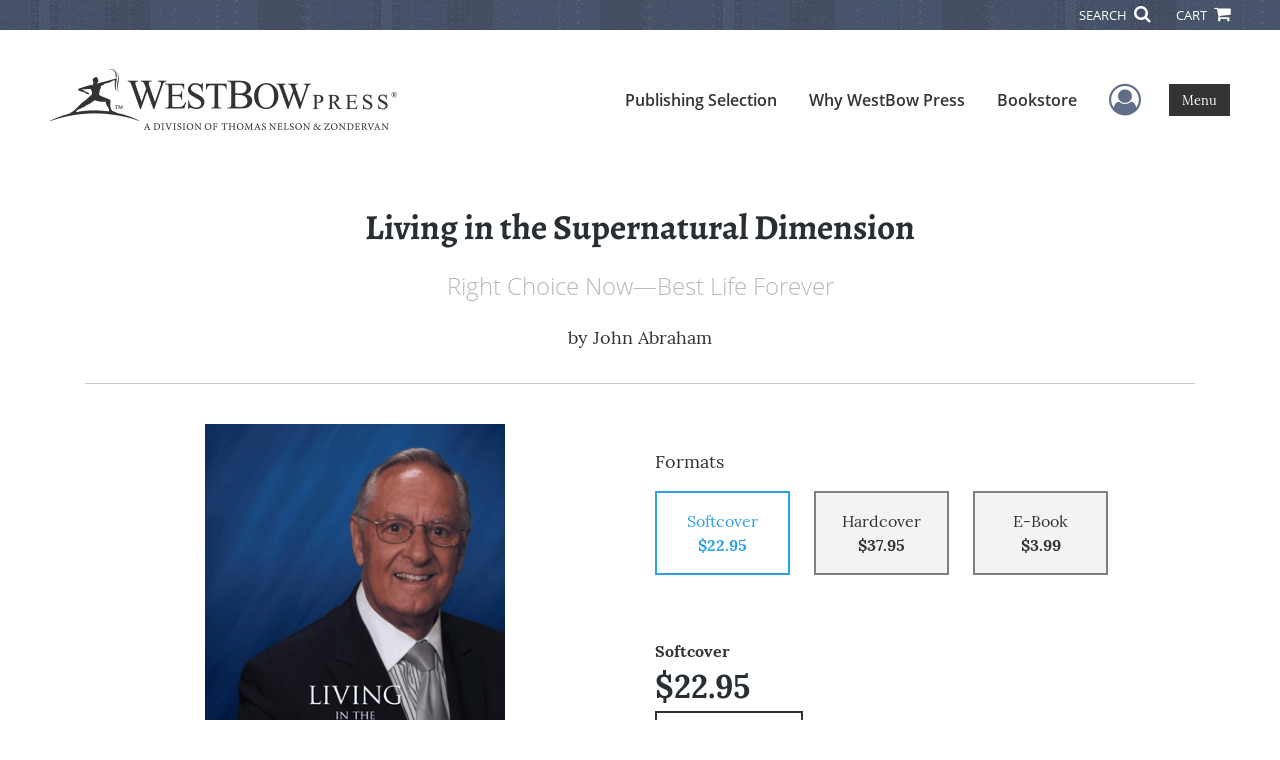

--- FILE ---
content_type: text/html; charset=utf-8
request_url: https://www.westbowpress.com/BookStore/BookDetails/358908-Living-in-the-Supernatural-Dimension
body_size: 15219
content:

<!doctype html>
<html lang="en">

<head>
    <!-- FOUC fix -->
    <!-- This should be loaded very first, before any style and scripts -->
    <style>
        html {
            visibility: hidden;
            opacity: 0;
        }

        .preload * {
            -webkit-transition: none !important;
            -moz-transition: none !important;
            -ms-transition: none !important;
            -o-transition: none !important;
        }
    </style>
    <!-- FOUC fix -->
    <!-- Required meta tags -->
    <meta charset="utf-8">
    <meta name="viewport" content="width=device-width, initial-scale=1, shrink-to-fit=no">
    
<script>
    (function (w, d, s, l, i) {
        w[l] = w[l] || []; w[l].push({
            'gtm.start':
            new Date().getTime(), event: 'gtm.js'
        }); var f = d.getElementsByTagName(s)[0],
            j = d.createElement(s), dl = l != 'dataLayer' ? '&l=' + l : ''; j.async = true; j.src =
                'https://www.googletagmanager.com/gtm.js?id=' + i + dl; f.parentNode.insertBefore(j, f);
    })(window, document, 'script', 'dataLayer', 'GTM-KLFKQD9');</script>



    <title>WestBowPress</title>
            <link rel="canonical" hreflang="en" href="https://www.westbowpress.com/en/bookstore/bookdetails/358908-living-in-the-supernatural-dimension" />



    <title>Living in the Supernatural Dimension By John Abraham</title>
<script type="application/ld+json">
{
                  "@context": "http://schema.org",
                  "@type": "Book",
                  "bookFormat": "http://schema.org/Paperback",
                   "isbn": "9781449739683",
                  "numberOfPages": "326",
                  "publisher": {
                                "@type": "Organization",
                                  "name": "WestBowPress"
                    },
                  "datePublished":"3/15/2012 2:33:00 PM",
                  "genre":"GENERAL",
                  "awards":"",
                  "author":{
                                "@type":"Person",
                                "name":"John Abraham"
                  },
                  "offers":{
                                "@type":"Offer",
                                 "price": "$22.95",
                                "priceCurrency": "USD"
                  },
                  "name":"Living in the Supernatural Dimension",
                  "description":"Living in THE SUPERNATURAL DIMENSION
&nbsp;
A captivating and mind-stretching journey!
&nbsp;
Living in the Supernatural Dimension takes you on a journey with God. You will learn about his voice alerts, His &ldquo;Global Positioning System,&rdquo; and His forks in the road. He will take the willing ",
                  "image":"https://s3.amazonaws.com/ASIDigitalAssets/00/00/35/89/08/Cover_l.gif",
                  "url":"http://www.westbowpress.com/BookStore/BookDetails/358908-Living-in-the-Supernatural-Dimension"
                }</script>
        <meta name="title" content="Living in the Supernatural Dimension" />
        <meta name="description" content="Living in THE SUPERNATURAL DIMENSION
&amp;nbsp;
A captivating and mind-stretching journey!
&amp;nbsp;
Living in the Supernatural Dimension takes you on a journey with God. You will learn about his voice alerts, His &amp;ldquo;Global Positioning System,&amp;rdquo; and His forks in the road. He will take the willing " />
        <meta property="og:title" content="Living in the Supernatural Dimension" />
        <meta property="og:type" content="Softcover" />
        <meta property="og:image" content="https://s3.amazonaws.com/ASIDigitalAssets/00/00/35/89/08/Cover_l.gif" />
        <meta property="og:image:alt" content="John Abraham Living in the Supernatural Dimension" />
        <meta property="og:url" content="http://www.westbowpress.com/BookStore/BookDetails/358908-Living-in-the-Supernatural-Dimension" />
        <meta property="og:description" content="Living in THE SUPERNATURAL DIMENSION
&amp;nbsp;
A captivating and mind-stretching journey!
&amp;nbsp;
Living in the Supernatural Dimension takes you on a journey with God. You will learn about his voice alerts, His &amp;ldquo;Global Positioning System,&amp;rdquo; and His forks in the road. He will take the willing " />
        <meta property="og:determiner" content="auto" />
        <meta property="og:locale" content="en" />
        <meta property="og:site_name" content="WestBowPress" />
        <meta property="books:author" content="John Abraham" />
        <meta property="books:isbn" content="9781449739683" />
        <meta property="books:release_date" content="3/15/2012 2:33:00 PM" />
        <meta property="books:tag" content="GENERAL" />


    <script type="text/javascript" src="/scripts/Asl.Foundation.Frameworks.min.js"></script>
<script src='https://www.google.com/recaptcha/api.js'></script>
<script type="text/javascript" src="//6c756ba5bf2c437b92a0d9a10bb9c6ba.js.ubembed.com" async></script>
<link rel="shortcut icon" href="/~/media/ASL/Images/WestBowPress/Favicon/WB-icon.png">
<!-- TrustBox script -->
<script type="text/javascript" src="//widget.trustpilot.com/bootstrap/v5/tp.widget.bootstrap.min.js" async></script>
<!-- End TrustBox script -->
<!-- Calendly inline widget begin --> <script type="text/javascript" src="https://assets.calendly.com/assets/external/widget.js"></script> <!-- Calendly inline widget end -->
<!-- Go to www.addthis.com/dashboard to customize your tools -->
<script type="text/javascript" src="//s7.addthis.com/js/300/addthis_widget.js#pubid=ra-5440171c0811f346"></script>
<script type="text/javascript" src="http://10982637.collect.igodigital.com/collect.js"></script>
<script type="text/javascript">
_etmc.push(["setOrgId"
"10982637"])
_etmc.push(["trackPageView"])
</script>
<!-- Prefinery script -->
<script>prefinery=window.prefinery||function(){(window.prefinery.q=window.prefinery.q||[]).push(arguments)}
</script> <script src="https://widget.prefinery.com/widget/v2/aqn4jdac.js" defer></script>
<!-- login focus fix -->
<script type="text/javascript" src="/~/media/ASL/js/Common/loginFocusFix.js" async></script>

    <link type="text/css" href="/styles/css/Asl.Foundation.Frameworks.min.css" rel="stylesheet" />
<link type="text/css" href="/styles/css/asl.feature.bookstore.min.css" rel="stylesheet" />
<link type="text/css" href="/styles/asl.feature.membership.min.css" rel="stylesheet" />
<link type="text/css" href="/styles/css/owl.carousel.min.css" rel="stylesheet" />
<link type="text/css" href="/styles/css/book.carousel.css" rel="stylesheet" />
<link type="text/css" href="/styles/css/bootstrap-star-rating/star-rating.min.css" rel="stylesheet" />
<link type="text/css" href="/styles/asl.feature.controls.min.css" rel="stylesheet" />
<link type="text/css" href="/styles/css/Asl.Feature.Navigation.min.css" rel="stylesheet" />
<link type="text/css" href="/styles/westbow/css/westbow.min.css" rel="stylesheet" />


    
</head>

<body class="preload" id="*">
    
<noscript>
    <iframe src="https://www.googletagmanager.com/ns.html?id=GTM-KLFKQD9"
            height="0" width="0" style="display:none;visibility:hidden"></iframe>
</noscript>

    <!-- start Site Main Wrapper -->
    <div class="l-main-wrapper">

        <!-- start Header section -->
        <header class="l-header" >
            <!-- topbar -->
<div class="ap-topbar">
    <div class="ap-topbar__left">
        <div class="ap-topbar__left-info"></div>
    </div>
    <div class="ap-topbar__right">
        <div class="ap-topbar__right-info">
            
        </div>
        <div class="ap-topbar__icons">
            <!-- search icon and popup -->
            
<!-- search button icon -->
<a class="ap-topbar__search" href="#">SEARCH <i class="fa fa-search" aria-hidden="true"></i></a>
<!-- search-wrap -->
<div class="search-wrap">
    <!-- svg icons -->
    <svg class="d-none">
        <defs>
            <symbol id="icon-search" viewBox="0 0 24 24">
                <title>search</title>
                <path d="M15.5 14h-.79l-.28-.27C15.41 12.59 16 11.11 16 9.5 16 5.91 13.09 3 9.5 3S3 5.91 3 9.5 5.91 16 9.5 16c1.61 0 3.09-.59 4.23-1.57l.27.28v.79l5 4.99L20.49 19l-4.99-5zm-6 0C7.01 14 5 11.99 5 9.5S7.01 5 9.5 5 14 7.01 14 9.5 11.99 14 9.5 14z" />
            </symbol>
            <symbol id="icon-cross" viewBox="0 0 24 24">
                <title>cross</title>
                <path d="M19 6.41L17.59 5 12 10.59 6.41 5 5 6.41 10.59 12 5 17.59 6.41 19 12 13.41 17.59 19 19 17.59 13.41 12z" />
            </symbol>
        </defs>
    </svg>
    <!-- search block -->
    <div class="search">
        <form class="search__form" action="/en/search">
            <label for="search-input" class="login__items">Search Keyword</label>
            <input tabindex="-1" id="search-input" class="search__input" name="query" type="search" placeholder="Enter Keyword" autocomplete="off" autocorrect="off" autocapitalize="off" spellcheck="false" />
            <button tabindex="-1" class="search__btn search__btn--search" onclick="$('.search__form form').submit()"><svg class="search__icon search__icon--search"><use xlink:href="#icon-search"></use></svg></button>
        </form>
        <button tabindex="-1" id="btn-search-close" class="search__btn search__btn--search-close" aria-label="Close search form"><svg class="search__icon search__icon--cross"><use xlink:href="#icon-cross"></use></svg></button>
    </div>
</div>

            <!-- cart button icon -->
            
    <a class="ap-topbar__cart" href="/en/bookstore/shoppingcart">CART <i class="fa fa-shopping-cart" aria-hidden="true"></i></a>

        </div>
    </div>
</div>

<!-- brand-lines -->
<section class="ap-brand-lines">
    <span></span>
    <span></span>
</section>


<!-- navbar -->
<div class="ap-navbar">
    <!-- nav brand / logo -->
    <div class="ap-navbar__brand">
        
    <a href="/en/">
        <img src="/-/media/asl/images/westbowpress/logo/wb-logo-dark.ashx" alt="WestBow Press logo">
    </a>

    </div>
    <!-- desktop nav -->
    <nav class="ap-navbar__desktop-nav">
            <ul class="ap-navbar__list">
                <li class="ap-navbar__item">
                    <a class="ap-navbar__link" href="/en/publishing-selection">Publishing Selection</a>
                </li>
                <li class="ap-navbar__item">
                    <a class="ap-navbar__link" href="/en/why-westbow-press">Why WestBow Press</a>
                </li>
                <li class="ap-navbar__item">
                    <a class="ap-navbar__link" href="/en/bookstore">Bookstore</a>
                </li>
    </ul>

    </nav>
    <!-- link icons -->
    <div class="ap-navbar__links-wrap">
        <!-- user-nav trigger / avatar icon -->
        <a href="#" class="ap-navbar__avatar"><span class="sr-only">User Menu</span><i class="fa fa-user-circle-o" aria-hidden="true"></i></a>


        <!-- user nav -->
        <nav class="ap-navbar__user-nav">
                <ul class="ap-navbar__list">
            <li class="ap-navbar__item">
                <a tabindex="-1" class="ap-navbar__link" href="javascript:openLogin()" >Login</a>
            </li>
    </ul>

        </nav>

        <!-- menu-nav trigger / hamburger menu -->
        <a href="#" class="ap-navbar__trigger">Menu<span></span></a>

        <!-- menu nav -->
        <nav class="ap-navbar__menu-nav">
                <ul class="ap-navbar__list">
                <li class="ap-navbar__item ap-navbar__item--desktop">
                    <a tabindex="-1" class="ap-navbar__link" href="/en/publishing-selection">Publishing Selection</a>
                </li>
                <li class="ap-navbar__item ap-navbar__item--desktop">
                    <a tabindex="-1" class="ap-navbar__link" href="/en/why-westbow-press">Why WestBow Press</a>
                </li>
                <li class="ap-navbar__item ap-navbar__item--desktop">
                    <a tabindex="-1" class="ap-navbar__link" href="/en/bookstore">Bookstore</a>
                </li>
                <li class="ap-navbar__item">
                    <a tabindex="-1" class="ap-navbar__link" href="/Publishing Selection#Services">Author Services</a>
                </li>
                <li class="ap-navbar__item">
                    <a tabindex="-1" class="ap-navbar__link" href="/en/why-westbow-press/editorial-standards">Editorial Standards</a>
                </li>
                <li class="ap-navbar__item">
                    <a tabindex="-1" class="ap-navbar__link" href="/en/about-us/history">Our History</a>
                </li>
                <li class="ap-navbar__item">
                    <a tabindex="-1" class="ap-navbar__link" href="/en/resources">Resources</a>
                </li>
                <li class="ap-navbar__item">
                    <a tabindex="-1" class="ap-navbar__link" href="/en/faq">FAQ</a>
                </li>
    </ul>

        </nav>
    </div>
</div>
<div id="login" class="search-wrap">
    <!-- start svg icons -->
    <svg class="d-none">
        <defs>
            <symbol id="icon-cross" viewBox="0 0 24 24">
                <title>cross</title>
                <path d="M19 6.41L17.59 5 12 10.59 6.41 5 5 6.41 10.59 12 5 17.59 6.41 19 12 13.41 17.59 19 19 17.59 13.41 12z" />
            </symbol>
        </defs>
    </svg>
    <!-- end svg icons -->
    <div id="loginPopup" class="search">
        <button id="btn-login-close" class="search__btn--search-close search__btn" aria-label="Close search form"><svg class="search__icon search__icon--cross"><use xlink:href="#icon-cross"></use></svg></button>
        <form id="loginForm" class="search__form">
            <div class="form-group">
                <div class="row">
                    <div class="col">
                        <h2 class="text-center"><label class="control-label login__items login__header">Please Sign In</label></h2>
                    </div>
                </div>
            </div>
            <div class="form-group">
               <label class="login__items" for="loginEmail">Email</label>
                <input class="form-control login__input text-box single-line" data-val="true" data-val-email="Please provide correct email format" data-val-maxlength="The maximum length for email is 80" data-val-maxlength-max="80" data-val-required="Please Provide Email" data-val-required-param="Email" id="loginEmail" name="Email" placeholder="Email" type="email" value="" />
                
                <input data-val="true" data-val-required="The isLoginPage field is required." id="hdnIsLoginPage" name="isLoginPage" type="hidden" value="False" />
                <input id="hdnRedirectUrl" name="RedirectUrl" type="hidden" value="" />

            </div>
            <div class="form-group">
                 <label class="login__items" for="loginPassword">Password</label>
                <input class="form-control login__input text-box single-line" data-val="true" data-val-required="Please Provide Password" data-val-required-param="Password" id="loginPassword" name="Password" placeholder="Password" type="password" value="" />
                
            </div>
            <div class="form-group">
                <button id="btnLogin" class="btn btn-secondary  btn-block login__items" type="submit">Log in</button>
                <div class="validation-summary-valid text-danger" data-valmsg-summary="true"><ul><li style="display:none"></li>
</ul></div>
                <div class="alert alert-danger invisible" id="errorMessage">
                </div>
                <img id="loader" class="loader" src="/Images/loading.gif" alt="loading" height="40">
            </div>
            <div class="form-group">
                <div class="row">
                    <div class="col-md-6 offset-md-6 text-right">
                        <a href="/AuthorCenter/Dashboard/AccountInformation/ForgotPassword" class="btn-block login__items">Forgot your Password?</a>
                    </div>
                </div>
            </div>
            <div class="form-group">
                
                <div class="login__items register-question">
                  don&#39;t have an account?
                </div>
                
                <div class="row">
                    <div class="col text-center">
                        <a id="btnCreateAccount" href="/en/register" class="btn btn-secondary login__items">Create an account</a>
                    </div>
                </div>
                <br />
                <div id="divGuest" class="row" style="display:none">
                    <div class="col text-center">
                        <a id="btnGuest" href="#" class="btn btn-secondary login__items">Continue as Guest</a>
                    </div>
                </div>
                <input id="RegisterUrl" name="RegisterUrl" type="hidden" value="/en/register" />
            </div>
        </form>
    </div>
</div>
            
        </header>

        <!-- end Header section -->
        <!-- start Main section -->
        <main class="l-main-body">

            <!-- ============================================================== -->
            <!-- start full-width background wrapper -->
            <section class="full-width-bg block-row-1">
                <!-- start l-hero section -->
                <section class="l-hero">
                    

                </section>
                <!-- end l-hero section -->
            </section>
            <!-- end full-width background wrapper -->
            <!-- ============================================================== -->
            <!-- ============================================================== -->
            <!-- start full-width background wrapper -->
            <section class="full-width-bg block-row-2">
                <div class="container">
                    <div class="row">
                        <div class="col">

                            <!-- start breadcrumb section -->
                            <section class="l-breadcrumb">

                                

                            </section>
                            <!-- end breadcrumb section -->

                        </div>
                    </div>
                </div>
            </section>
            <!-- end full-width background wrapper -->
            <!-- ============================================================== -->
            <!-- ============================================================== -->
            <!-- start full-width background wrapper -->
            <section class="full-width-bg block-row-3">
                <!-- start l-headline section -->
                <section class="l-headline">
                    

                </section>
                <!-- end l-headline section -->
            </section>
            <!-- end full-width background wrapper -->
            <!-- ============================================================== -->
            <!-- ============================================================== -->
            <!-- start full-width background wrapper -->
            <section class="full-width-bg block-row-4 layout-1c">
                <!-- start l-content-wide section -->
                <section class="l-content-wide">

                            <div class="container">
            <div class="row text-center">
                <div class="col-md-12">
                    <h1 class="book-title text-blue-black">Living in the Supernatural Dimension</h1>
                    <h2 class="book-subtitle">Right Choice Now—Best Life Forever</h2>
                    <p>
                        <span>by</span> <span class="book-author-name">John Abraham</span>
                    </p>
                </div>
            </div>
            <hr />
        </div>

<div class="modal fade" id="bookCoverZoomModal" tabindex="-1" role="dialog" aria-label="Book Cover &amp; Preview Text">
    <div class="modal-dialog">
        <div class="modal-content">
            <div class="modal-header">
                <h4 class="modal-title">Book Cover &amp; Preview Text</h4>
                    <button type="button" class="close" data-dismiss="modal" aria-label="Close"><span aria-hidden="true">&times;</span></button>
            </div>
            <div class="modal-body" id="modal-body_bookCoverZoomModal">
                                        <p>
                            
    <div class="container book-free-preview-text">
        <div class="row">
            <div class="col">
                <div class="text-center pb-4">
                    <img class="img-fluid" src="https://s3.amazonaws.com/ASIDigitalAssets/00/00/35/89/08/Cover_l.gif" onerror="imgErr(this,'/-/media/asl/images/common/cover_notavailable.ashx');" />
                </div>
            </div>
        </div>
        <hr />
        <div class="row break">
            <br />
        </div>
        <div class="row">
            <div class="col">
                <p><p><strong>Angels in Amsterdam</strong></p>

<p>As we were returning to Canada from overseas ministry, our itinerary scheduled us through Amsterdam with a one-night layover and early-morning departure. After the hotel checkout,we awaited the airport bus, for which we were twenty minutes early. Suddenly a driver approached me, asking if I was going to the airport, to which I nodded in the affirmative. He asked us to hurry with our bags because he was late, and I wondered what was wrong with my thinking. He then said that his was not the bus we were waiting for and to come on his earlier bus.</p>

<p>Our cases were quickly stored in the luggage compartment of the bus, and we carried the normal briefcase and purse, plus an extra package that Shirley had been given, unto an overcrowded bus. Every seat was filled, and bodies were suspended from the handrail, hanging like sides of beef in a traditional butcher shop. I joined the suspended passengers while Shirley perched precariously on a ledge by the front door steps. When we arrived at the airport parking forecourt, the usual push to disembark quickly was in speedy progress. Shirley was in the doorway, so she grabbed her hand baggage and was first to get off the vehicle.</p>

<p>The bus emptied unto the large, already-crowded forecourt. Being on the earlier bus gave us leisurely time to stroll to the check-in and departure gate. Amsterdam&rsquo;s airport is a sprawling terminal requiring long walks between each departure process. About fifteen minutes into the airport, Shirley asked if I had her handbag. In the crowded rush off the bus, she had picked up two bags, one being the extra package, but not the third, which was her handbag.</p>

<p>Shirley waited while I began the five-minute sprint back to the bus. I stepped through the doors onto the massive forecourt, which a half hour before was crowded like matches in a box. It now had a clearing perhaps forty feet wide and seventy feet long (or twelve by twenty-one metres). This clearing gave me a direct line of sight to where we had disembarked, but there was no bus to be seen. The hard-drive of my mind seemed momentarily to crash as the impact of the lost handbag downloaded. Before leaving the hotel after checkout, I had given Shirley my large travel wallet to keep in her handbag for convenience when we checked in at the airport. It contained everything that allowed the ministry on the mission fields to function smoothly. All national pastor contacts, Passports, travel documents, and airline tickets, plus cash and travelers&rsquo; checks, were gone.</p>

<p>While I was trying to recalibrate the consequence of this development, I realized it meant that we would not be flying anywhere. Now we had to try and secure new passports and tickets, to say nothing of all credit cards, identification, and Shirley&rsquo;s other personal and important items, right on the verge of Christmas. What an assignment and challenging predicament! Before returning to Shirley with this bombshell, I took one more longing look at where the bus, long gone, now containing the lost handbag, had parked. My clear line of vision still allowed me to see that spot. At the exact place we had exited the bus stood two well-dressed bouncer-size men about five feet (or one and a half metres) apart. They were facing the airport doors and me. Looking at them in disbelief, I saw between them on the ground was Shirley&rsquo;s handbag. Because of heightened airport security, I reasoned that the driver may have feared an explosive device in the bag and left it on the forecourt. As I was deciding on how to approach them, I began walking in their direction.</p>

<p><em>Shall I ask them for permission to take the bag? </em>I thought to myself. <em>Will they require identification, which I no longer possess? Why are they standing beside the bag without examining it or taking it to their security office? </em>All these questions raced through my mind. Within a few feet of them, I decided that, since it was our bag, I would just pick it up and return to the airport. They could not have known that we owned the bag and might object to my actions. There was a man on either side of me, and before I had time to say, &ldquo;Thank you!&rdquo; and as quickly as I reached to grab the bag, both men vanished from an empty forecourt. I returned the handbag to Shirley, and she confirmed that every single item was there. After completing airport security, we had a comfortable flight and an enjoyable Christmas.</p>

<p>The ministry of angels needs no defence. These and many similar disasters were averted by the intervention of angels. The following Scripture is one of many that assure the receptive believer of God&rsquo;s protection and guidance by His angelic agents. Could these be angels, ministering spirits, to which the writer of the Hebrews refers by asking, &ldquo;But to which of the angels . . . Are they not all ministering spirits sent forth to minister for those who will inherit salvation?&rdquo; ( Heb. 1:13-14 NKJV).</p></p>
            </div>
        </div>
    </div>

                        </p>
            </div>
        </div><!-- /.modal-content -->
    </div><!-- /.modal-dialog -->
</div>

                </section>
                <!-- end l-content-wide section -->
            </section>
            <!-- end full-width background wrapper -->
            <!-- ============================================================== -->
            <!-- ============================================================== -->
            <!-- start full-width background wrapper -->
            <section class="full-width-bg block-row-5 layout-2c-equal">
                <div class="container">
                    <div class="row">

                        <div class="col-md-6">
                            <!-- start l-content-left section -->
                            <section class="l-content-left">

                                
    <div class="container">
        <div class="row py-4">
            <div class="col-md-12">
                <a id="bookKey" class="book-cover-wrap" href="#bookCoverZoomModal" data-toggle="modal" data-bookKey=358908-Living-in-the-Supernatural-Dimension>
                    <img class="img-fluid" alt="" src="https://s3.amazonaws.com/ASIDigitalAssets/00/00/35/89/08/Cover_l.gif" onerror="imgErr(this,'/-/media/asl/images/common/cover_notavailable.ashx');" />
                </a>
            </div>
        </div>
    </div>


                            </section>
                            <!-- end l-content-left section -->
                        </div>

                        <div class="col-md-6">
                            <!-- start l-content-right section -->
                            <section class="l-content-right">

                                    <div class="pt-md-5">
        <p class="text-center text-md-left">Formats</p>
        <div class="row mx-0">

                <div id="449059" class="col-lg-3 mb-3 mr-lg-4 book-format selected">
                    <div class="text-center py-3">
                        <div class="book-format-descr">Softcover</div>
                            <div class="book-price-value"><strong>$22.95</strong></div>
                    </div>
                </div>
                <div id="449060" class="col-lg-3 mb-3 mr-lg-4 book-format ">
                    <div class="text-center py-3">
                        <div class="book-format-descr">Hardcover</div>
                            <div class="book-price-value"><strong>$37.95</strong></div>
                    </div>
                </div>
                <div id="449058" class="col-lg-3 mb-3 mr-lg-4 book-format ">
                    <div class="text-center py-3">
                        <div class="book-format-descr">E-Book</div>
                            <div class="book-price-value"><strong>$3.99</strong></div>
                    </div>
                </div>
        </div>
        <div class="pt-2 pt-lg-5 text-center text-md-left">
            <div id="book-selected-format-descr"><strong>Softcover</strong></div>
            <div id="book-selected-value" class="book-selected-value text-blue-black">$22.95</div>
            <input id="btnAddToCart" type="button" value="Add To Cart" class="btn btn-gradient-3" />
        </div>
        <!-- Loader Started -->
        <div id="dvLoader" class="LoadingDiv" style="display: none;">
            <p style="position: absolute; top: 30%; left: 45%; color: White;">
                <img src="/Images/loading.gif" alt="Loading" />
            </p>
        </div>
        <!-- Loader End -->
    </div>


                            </section>
                            <!-- end l-content-right section -->
                        </div>

                    </div>
                </div>
            </section>
            <!-- end full-width background wrapper -->
            <!-- ============================================================== -->
            <!-- ============================================================== -->
            <!-- start full-width background wrapper -->
            <section class="full-width-bg block-row-6">
                <!-- start l-content-bottom section -->
                <section class="l-content-bottom">
                        <div class="container">
        <div class="row">
            <div class="col-md-12">
                <hr>
                <div class="row pt-3">
                    <div class="col-md-6">
                        <div class="col-md-12">
                            <p><strong class="text-blue-black">Book Details</strong></p>
                        </div>
                        <div class="col-md-12">
                            <span>Language</span> :
                            <span>English</span>
                        </div>
                        <div class="col-md-12">
                            <span>Publication Date</span> :
                            <span>3/15/2012</span>
                        </div>
                    </div>
                </div>
                <br />
                <div class="row pb-3">

                        <div class="col-md-4" style="margin-bottom:15px">
                            <div class="col-md-12">
                                <span>Format</span> :
                                <span>Softcover</span>
                            </div>
                            <div class="col-md-12">
                                <span>Dimensions</span> :
                                <span>6x9</span>
                            </div>
                            <div class="col-md-12">
                                <span>Page Count</span> :
                                <span>326 </span>
                            </div>
                            <div class="col-md-12">
                                <span>ISBN</span> :
                                <span>9781449739683</span>
                            </div>
                        </div>
                        <div class="col-md-4" style="margin-bottom:15px">
                            <div class="col-md-12">
                                <span>Format</span> :
                                <span>Hardcover</span>
                            </div>
                            <div class="col-md-12">
                                <span>Dimensions</span> :
                                <span>6x9</span>
                            </div>
                            <div class="col-md-12">
                                <span>Page Count</span> :
                                <span>326 </span>
                            </div>
                            <div class="col-md-12">
                                <span>ISBN</span> :
                                <span>9781449739690</span>
                            </div>
                        </div>
                        <div class="col-md-4" style="margin-bottom:15px">
                            <div class="col-md-12">
                                <span>Format</span> :
                                <span>E-Book</span>
                            </div>
                            <div class="col-md-12">
                                <span>Dimensions</span> :
                                <span>N/A</span>
                            </div>
                            <div class="col-md-12">
                                <span>Page Count</span> :
                                <span>326 </span>
                            </div>
                            <div class="col-md-12">
                                <span>ISBN</span> :
                                <span>9781449739676</span>
                            </div>
                        </div>
                    
                    <input id="hdnBodyIdAttribute" type="hidden" />
                </div>
                <hr style="margin-top: 0px!important">
                <div class="row py-3">
                    <div class="col-md-12">
                        <h3><strong class="text-blue-black">About the Book</strong></h3>
                    </div>
                    <div class="col-md-12">
                        <p><p>Living in THE SUPERNATURAL DIMENSION</p>
<p>&nbsp;</p>
<p>A captivating and mind-stretching journey!</p>
<p>&nbsp;</p>
<p><em>Living in the Supernatural Dimension</em> takes you on a journey with God. You will learn about his voice alerts, His &ldquo;Global Positioning System,&rdquo; and His forks in the road. He will take the willing traveler to His highest and richest plateau.</p>
<ul>
<li>YOU will be moved from where you are to where He would like you to be, as you listen and let God speak to you.</li>
<li>YOU will learn about power&mdash;God&rsquo;s power in you&mdash;to change you and your world.</li>
<li>YOU will have a front row seat as God&rsquo;s &ldquo;mind-stretching&rdquo; supernatural power is released to you and through you to a hurting world.</li>
<li>YOU may experience anger, joy, fear, love, laughter, or tears.</li>
<li>YOU are on a journey to an enriched life, bringing greater perspective and balance with sharper focus in God&rsquo;s dimension of the supernatural.</li>
</ul>
<p>&nbsp;</p>
<p>&nbsp;</p>
<p>Follow the child preacher, now affectionately known around the world as the pastor&rsquo;s pastor, from Russia to Africa, from Eastern Europe to Asia, who heard God&rsquo;s call and&mdash;sixty years of global ministry later&mdash;tells it like it is. He tells what God alone has done in revolutionizing multitudes of lives, lives of people who now live in his victory.</p>
<p>Fact can be stranger than fiction, stretching many and too much for some.</p></p>
                    </div>
                </div>
                <hr>
                <div class="row py-3">
                    <div class="col-md-12">
                        <h3><strong class="text-blue-black">About the Author</strong></h3>
                    </div>
                    <div class="col-md-12">
                        <p><p>&nbsp;</p>
<p>When he was eighteen, John Abraham left Britain to attend college in Canada. Twenty-five years ago, God repositioned him and his wife, Shirley, from Western life to global evangelism. In a remarkable way, God promised supernatural power and demonstration of it for their assignment. How God fulfilled His promise in their lives and the lives of so many is what <em>Living in the Supernatural Dimension</em> comprises.</p></p>
                    </div>
                </div>
            </div>
        </div>
    </div>
        <div class="container">

                <input id="hidCustomerPageSize" type="hidden" value="20" />
    <div class="form-group">
        <div class="row">
            <div class="col-md-12">
                <hr />
                <h4>
                    <label class="control-label">
                        Customer Reviews
                    </label>
                </h4>

            </div>
        </div>
    </div>
    <ul id="cutomerReviews">
            <li>
                <div class="form-group">
                    <div class="col-md-12">
                        <label class="control-label">
                            We need the book in order to read and improve our ministry life.
                        </label>
                    </div>
                </div>
                <div class="form-group">
                    <div class="col-md-12">
                        <label class="control-label">
                            Rev. Tom G. Diakpo
                        </label>
                    </div>
                </div>
                <div class="form-group">
                    <div class="col-md-12">
                        <input name="Rating" value="2" class="rating-loading customerRating">
                    </div>
                </div>
            </li>
    </ul>
    <div class="form-group">
        <div class="col-md-offset-5 col-md-12 text-center">
            <input id="btnLoadMore" type="button" value="Load more" class="btn btn-gradient-3" />
        </div>
    </div>   

        </div>
    <div class="container">
<form Class="form-horizontal" action="/" id="reviewForm" method="post"><input id="Sku" name="Sku" type="hidden" value="SKU-000487296" />            <div id="divReview">

                
                    <hr />
                    <div class="row pt-3">
                        <div class="col-md-12">

                            <h4><label class="control-label">Add Review</label></h4>
                        </div>
                    </div>
                
                <div class="form-group">
                    <div class="col-md-7">
                        <label for="Name">Name</label>
                        <input class="form-control" data-val="true" data-val-required="Please Enter Name" data-val-required-param="Name" id="Name" name="Name" placeholder="Name" type="text" value="" />
                        <span class="field-validation-valid text-danger" data-valmsg-for="Name" data-valmsg-replace="true"></span>
                    </div>
                </div>
                <div class="form-group">
                    <div class="col-md-7">
                        <label for="Email">Email</label>
                        <input class="form-control" data-val="true" data-val-email="Please provide correct email format" data-val-required="Please Enter Email" data-val-required-param="Email" id="Email" name="Email" placeholder="Email" type="text" value="" />
                        <span class="field-validation-valid text-danger" data-valmsg-for="Email" data-valmsg-replace="true"></span>
                    </div>
                </div>
                <div class="form-group">
                    <div class="col-md-7">
                        <label class="control-label">Ratings</label>
                        <div class="rating-container">
                            <input type="hidden" name="Rating" id="Rating" aria-required="true" data-step=1 />
                            <span id="ratingError" class="text-danger field-validation-error display-none">
                                Please Enter Rating
                            </span>
                        </div>
                    </div>
                </div>
                <div class="form-group">
                    <div class="col-md-7">
                        <label for="ReviewDescription" class="control-label">Comments</label>
                        <textarea class="form-control" cols="20" data-val="true" data-val-required="Please Enter Comments" data-val-required-param="ReviewDescription" id="ReviewDescription" name="ReviewDescription" rows="2">
</textarea>
                        <span class="field-validation-valid text-danger" data-valmsg-for="ReviewDescription" data-valmsg-replace="true"></span>
                    </div>
                </div>
                <div class="form-group">
                    <div class="row">
                        <div class="col-md-7 padding-left-30">
                            <input id="CaptchaSiteKey" type="hidden" value="6LcE5l4UAAAAAA7hHysMK9B_TKiC--1KeioKMeEr" name="CaptchaSiteKey" />
                            <div class="g-recaptcha" data-sitekey="6LcE5l4UAAAAAA7hHysMK9B_TKiC--1KeioKMeEr"></div>
                            <span id="captchaError" class="text-danger field-validation-error display-none">
                                Please Verify
                            </span>
                        </div>
                    </div>
                </div>
                <div class="form-group">
                    <div class="col-md-offset-5 col-md-10">
                        <input id="btnSubmit" type="submit" value="Submit Review" class="btn btn-gradient-3" />
                    </div>
                </div>
            </div>
            <div id="divMessage" class="form-group">
                <div class="row">
                    <div class="col-md-10">
                        <div class="alert">
                        </div>
                    </div>
                </div>
            </div>
            <!-- Loader Started -->
            <div id="dvLoader2" class="LoadingDiv" style="display: none;">
                <p style="position: absolute; top: 30%; left: 45%; color: White;">
                    <img src="/Images/loading.gif" alt="Loading" />
                </p>
            </div>
            <!-- Loader End -->
</form>    </div>



                </section>
                <!-- end l-content-bottom section -->
            </section>
            <!-- end full-width background wrapper -->
            <!-- ============================================================== -->

        </main>
        <!-- end Main section -->
        <!-- start Footer section -->

        <footer class="l-footer" >

            <div class="ftr__top">
<div class="container">
<div class="row">
<div class="col-md-6">
<div class="ftr__logo-wrap"> <img alt="" src="/-/media/asl/images/westbowpress/logo/wb-logo-light.ashx" class="img-fluid" /> </div>
<div class="mb-3 ftr__top-number"><span class="ftr__number-span">Call</span> 844.714.3454</div>
</div>
<div class="col-md-3">
<ul class="ftr__top-list">
    <li class="ftr__item-list"><a href="/en/publishing-selection" class="ftr__item-link" aria-label="See our Publishing Selection">Publishing Selection</a></li>
    <li class="ftr__item-list"><a href="/en/why-westbow-press/editorial-standards" class="ftr__item-link" aria-label="Read about our Editorial Standards">Editorial Standards</a></li>
    <li class="ftr__item-list"><a href="/en/publishing-selection#Services" class="ftr__item-link" aria-label="See our Author Services">Author Services</a></li>
    <li class="ftr__item-list"><a href="/en/about-us/lighthouse-recognition-program" class="ftr__item-link" aria-label="Learn about our Recognition Program">Recognition Program</a></li>
    <li class="ftr__item-list"><a href="/en/free-publishing-guide" class="ftr__item-link" aria-label="Get our Free Publishing Guide">Free Publishing Guide</a></li>
    <li class="ftr__item-list"><a href="/en/referral" class="ftr__item-link" aria-label="Learn about our Referral Program">Referral Program</a></li>
    <li class="ftr__item-list"><a href="/en/faq/fraud" class="ftr__item-link" aria-label="Understand fraud in the industry">Fraud Alert</a></li>
</ul>
</div>
<div class="col-md-3">
<ul class="ftr__top-list">
    <li class="ftr__item-list"><a href="/en/login" class="ftr__item-link" aria-label="Log into your Author Center">Author Login</a></li>
    <li class="ftr__item-list"><a href="/en/why-westbow-press" class="ftr__item-link" aria-label="Read about Westbow Press">Why WestBow Press</a></li>
    <li class="ftr__item-list"><a href="/en/about-us" class="ftr__item-link" aria-label="Learn more about us">About Us</a></li>
    <li class="ftr__item-list"><a href="/en/contact" class="ftr__item-link" aria-label="Contact WestBow Press">Contact Us</a></li>
    <li class="ftr__item-list"><a href="/en/redeem" class="ftr__item-link" aria-label="Redeem Your BookStub">BookStub&trade; Redemption</a></li>
    <li class="ftr__item-list"><a href="/en/bookstore/book-catalogs#authors" class="ftr__item-link" aria-label="See our Book Catalogs">Book Catalogs</a></li>
    <li class="ftr__item-list"><a rel="noopener noreferrer" href="https://blog.westbowpress.com/" target="_blank" class="ftr__item-link" aria-label="read the blog archive">Blog Archive</a></li>
    <li class="ftr__item-list"><a href="/en/faq" class="ftr__item-link" aria-label="Read our FAQs">FAQs</a></li>
</ul>
</div>
</div>
</div>
</div>
<div class="ftr__seperator">
<div class="container">
<div class="ftr__border">&nbsp;</div>
</div>
</div>    <div class="ftr__bottom">
        <div class="container">
            <div class="row">
                <div class="col">

<div class="row pb-3">
<div class="col-md-6">
<p class="ftr__bottom-policy">&copy; 2026 Copyright WestBow Press
A Division of Thomas Nelson and Zondervan <br />
<a href="/en/privacy-policy" class="ftr__bottom-link" aria-label="Read our Privacy Policy">Privacy
Policy</a>&nbsp;&middot; <a href="/en/accessibility-statement" class="ftr__bottom-link" aria-label="Read our Accessibility Statement">Accessibility Statement</a>&nbsp;&middot;&nbsp;<span class="ftr__bottom-span"><a class="ftr__bottom-link" rel="noopener noreferrer" href="https://ccpa.authorsolutions.com/do-not-sell-ca/" target="_blank" title="Do Not Sell My Info - CA Resident Only" aria-label="California Residents Personal Information Form">Do Not Sell My Info - CA Resident Only</a></span></p>
<p class="ftr__bottom-policy">E-commerce <a rel="noopener noreferrer" href="https://www.nopcommerce.com/" target="_blank" class="ftr__bottom-link" aria-label="Powered by nopCommerce">Powered by nopCommerce</a></p>
</div>
<div class="col-md-6">
<ul class="social-list text-center text-md-right">
    <li class="social-list__item">
    <a href="https://www.facebook.com/pages/WestBow-Press/261559170522350" class="social-list__link" aria-label="Facebook"><em class="fa fa-facebook" aria-hidden="true"> </em> </a>
    </li>
    <li class="social-list__item">
    <a href="https://www.twitter.com/westbowpress" class="social-list__link" aria-label="Twitter"><em class="fa fa-twitter" aria-hidden="true"></em> </a>
    </li>
    <li class="social-list__item">
    <a href="https://pinterest.com/westbowpress/" class="social-list__link" aria-label="Pinterest"><em class="fa fa-pinterest-p" aria-hidden="true"></em></a>
    </li>
    <li class="d-none social-list__item">
    <a href="https://pinterest.com/westbowpress/" class="social-list__link"><em class="fa fa-linkedin" aria-hidden="true"></em></a>
    </li>
</ul>
</div>
</div>
<div class="pt-5 pb-4 bg-gray--dark2 force-full-width">
<div class="container">
<div class="row">
<div class="col">
<p class="ftr__bot-info">WestBow Press is a self-publishing alliance of HarperCollins Christian Publishing and Authors Solutions. Books
published through WestBow Press are offered author support, editorial, marketing, and bookselling services through
publishing packages managed by Author Solutions. HarperCollins Christian Publishing utilizes WestBow as a resource to
discover emerging new voices, for Thomas Nelson and Zondervan, which have a proven market demand. Information on top
performing WestBow Press titles is provided to the acquisition teams at Thomas Nelson and Zondervan for consideration.
For more information visit our <a class="text-white" href="/en/about-us/history">History</a> page.</p>
</div>
</div>
</div>
</div>                </div>
            </div>
        </div>
    </div>

            

        </footer>
        <!-- end Footer section -->

    </div>
    <!-- end Site Main Wrapper -->
    <!-- JavaScript -->
    <!-- jQuery first, then Popper.js, then Bootstrap JS -->
    <script type="text/javascript" src="/scripts/login.min.js"></script>
<script type="text/javascript" src="/scripts/Asl.Feature.BookStore.min.js"></script>
<script type="text/javascript" src="/scripts/owlcarousel/owl.carousel.min.js"></script>
<script type="text/javascript" src="/scripts/owlcarousel/book-carousel.min.js"></script>
<script type="text/javascript" src="/scripts/bootstrap-star-rating/star-rating.min.js"></script>
<script type="text/javascript" src="/scripts/customerreviews.js"></script>
<script type="text/javascript" src="/scripts/editorialreviews.js"></script>
<script type="text/javascript" src="/scripts/productreviewform.min.js"></script>
<script type="text/javascript" src="/scripts/jquery.unobtrusive-ajax.min.js"></script>
<script type="text/javascript" src="/scripts/Asl.Feature.Controls.min.js"></script>
<script type="text/javascript" src="/scripts/popper.min.js"></script>
<script type="text/javascript" src="/scripts/imprint.main.min.js"></script>
<script type="text/javascript" src="/scripts/search/Asl.Feature.Search.min.js"></script>
<script type="text/javascript" src="/scripts/Asl.Feature.Popover.js"></script>


    <!-- FOUC fix -->
    <!-- This should be loaded very last, after all style and scripts -->
    <style>
        html {
            visibility: visible;
            opacity: 1;
        }
    </style>
    <script>
        $(window).on('load', function () {
            $("body").removeClass("preload");
        });
    </script>
    <!-- FOUC fix -->
</body>

</html>

--- FILE ---
content_type: text/html; charset=utf-8
request_url: https://www.google.com/recaptcha/api2/anchor?ar=1&k=6LcE5l4UAAAAAA7hHysMK9B_TKiC--1KeioKMeEr&co=aHR0cHM6Ly93d3cud2VzdGJvd3ByZXNzLmNvbTo0NDM.&hl=en&v=PoyoqOPhxBO7pBk68S4YbpHZ&size=normal&anchor-ms=20000&execute-ms=30000&cb=d6666dbihmaf
body_size: 49269
content:
<!DOCTYPE HTML><html dir="ltr" lang="en"><head><meta http-equiv="Content-Type" content="text/html; charset=UTF-8">
<meta http-equiv="X-UA-Compatible" content="IE=edge">
<title>reCAPTCHA</title>
<style type="text/css">
/* cyrillic-ext */
@font-face {
  font-family: 'Roboto';
  font-style: normal;
  font-weight: 400;
  font-stretch: 100%;
  src: url(//fonts.gstatic.com/s/roboto/v48/KFO7CnqEu92Fr1ME7kSn66aGLdTylUAMa3GUBHMdazTgWw.woff2) format('woff2');
  unicode-range: U+0460-052F, U+1C80-1C8A, U+20B4, U+2DE0-2DFF, U+A640-A69F, U+FE2E-FE2F;
}
/* cyrillic */
@font-face {
  font-family: 'Roboto';
  font-style: normal;
  font-weight: 400;
  font-stretch: 100%;
  src: url(//fonts.gstatic.com/s/roboto/v48/KFO7CnqEu92Fr1ME7kSn66aGLdTylUAMa3iUBHMdazTgWw.woff2) format('woff2');
  unicode-range: U+0301, U+0400-045F, U+0490-0491, U+04B0-04B1, U+2116;
}
/* greek-ext */
@font-face {
  font-family: 'Roboto';
  font-style: normal;
  font-weight: 400;
  font-stretch: 100%;
  src: url(//fonts.gstatic.com/s/roboto/v48/KFO7CnqEu92Fr1ME7kSn66aGLdTylUAMa3CUBHMdazTgWw.woff2) format('woff2');
  unicode-range: U+1F00-1FFF;
}
/* greek */
@font-face {
  font-family: 'Roboto';
  font-style: normal;
  font-weight: 400;
  font-stretch: 100%;
  src: url(//fonts.gstatic.com/s/roboto/v48/KFO7CnqEu92Fr1ME7kSn66aGLdTylUAMa3-UBHMdazTgWw.woff2) format('woff2');
  unicode-range: U+0370-0377, U+037A-037F, U+0384-038A, U+038C, U+038E-03A1, U+03A3-03FF;
}
/* math */
@font-face {
  font-family: 'Roboto';
  font-style: normal;
  font-weight: 400;
  font-stretch: 100%;
  src: url(//fonts.gstatic.com/s/roboto/v48/KFO7CnqEu92Fr1ME7kSn66aGLdTylUAMawCUBHMdazTgWw.woff2) format('woff2');
  unicode-range: U+0302-0303, U+0305, U+0307-0308, U+0310, U+0312, U+0315, U+031A, U+0326-0327, U+032C, U+032F-0330, U+0332-0333, U+0338, U+033A, U+0346, U+034D, U+0391-03A1, U+03A3-03A9, U+03B1-03C9, U+03D1, U+03D5-03D6, U+03F0-03F1, U+03F4-03F5, U+2016-2017, U+2034-2038, U+203C, U+2040, U+2043, U+2047, U+2050, U+2057, U+205F, U+2070-2071, U+2074-208E, U+2090-209C, U+20D0-20DC, U+20E1, U+20E5-20EF, U+2100-2112, U+2114-2115, U+2117-2121, U+2123-214F, U+2190, U+2192, U+2194-21AE, U+21B0-21E5, U+21F1-21F2, U+21F4-2211, U+2213-2214, U+2216-22FF, U+2308-230B, U+2310, U+2319, U+231C-2321, U+2336-237A, U+237C, U+2395, U+239B-23B7, U+23D0, U+23DC-23E1, U+2474-2475, U+25AF, U+25B3, U+25B7, U+25BD, U+25C1, U+25CA, U+25CC, U+25FB, U+266D-266F, U+27C0-27FF, U+2900-2AFF, U+2B0E-2B11, U+2B30-2B4C, U+2BFE, U+3030, U+FF5B, U+FF5D, U+1D400-1D7FF, U+1EE00-1EEFF;
}
/* symbols */
@font-face {
  font-family: 'Roboto';
  font-style: normal;
  font-weight: 400;
  font-stretch: 100%;
  src: url(//fonts.gstatic.com/s/roboto/v48/KFO7CnqEu92Fr1ME7kSn66aGLdTylUAMaxKUBHMdazTgWw.woff2) format('woff2');
  unicode-range: U+0001-000C, U+000E-001F, U+007F-009F, U+20DD-20E0, U+20E2-20E4, U+2150-218F, U+2190, U+2192, U+2194-2199, U+21AF, U+21E6-21F0, U+21F3, U+2218-2219, U+2299, U+22C4-22C6, U+2300-243F, U+2440-244A, U+2460-24FF, U+25A0-27BF, U+2800-28FF, U+2921-2922, U+2981, U+29BF, U+29EB, U+2B00-2BFF, U+4DC0-4DFF, U+FFF9-FFFB, U+10140-1018E, U+10190-1019C, U+101A0, U+101D0-101FD, U+102E0-102FB, U+10E60-10E7E, U+1D2C0-1D2D3, U+1D2E0-1D37F, U+1F000-1F0FF, U+1F100-1F1AD, U+1F1E6-1F1FF, U+1F30D-1F30F, U+1F315, U+1F31C, U+1F31E, U+1F320-1F32C, U+1F336, U+1F378, U+1F37D, U+1F382, U+1F393-1F39F, U+1F3A7-1F3A8, U+1F3AC-1F3AF, U+1F3C2, U+1F3C4-1F3C6, U+1F3CA-1F3CE, U+1F3D4-1F3E0, U+1F3ED, U+1F3F1-1F3F3, U+1F3F5-1F3F7, U+1F408, U+1F415, U+1F41F, U+1F426, U+1F43F, U+1F441-1F442, U+1F444, U+1F446-1F449, U+1F44C-1F44E, U+1F453, U+1F46A, U+1F47D, U+1F4A3, U+1F4B0, U+1F4B3, U+1F4B9, U+1F4BB, U+1F4BF, U+1F4C8-1F4CB, U+1F4D6, U+1F4DA, U+1F4DF, U+1F4E3-1F4E6, U+1F4EA-1F4ED, U+1F4F7, U+1F4F9-1F4FB, U+1F4FD-1F4FE, U+1F503, U+1F507-1F50B, U+1F50D, U+1F512-1F513, U+1F53E-1F54A, U+1F54F-1F5FA, U+1F610, U+1F650-1F67F, U+1F687, U+1F68D, U+1F691, U+1F694, U+1F698, U+1F6AD, U+1F6B2, U+1F6B9-1F6BA, U+1F6BC, U+1F6C6-1F6CF, U+1F6D3-1F6D7, U+1F6E0-1F6EA, U+1F6F0-1F6F3, U+1F6F7-1F6FC, U+1F700-1F7FF, U+1F800-1F80B, U+1F810-1F847, U+1F850-1F859, U+1F860-1F887, U+1F890-1F8AD, U+1F8B0-1F8BB, U+1F8C0-1F8C1, U+1F900-1F90B, U+1F93B, U+1F946, U+1F984, U+1F996, U+1F9E9, U+1FA00-1FA6F, U+1FA70-1FA7C, U+1FA80-1FA89, U+1FA8F-1FAC6, U+1FACE-1FADC, U+1FADF-1FAE9, U+1FAF0-1FAF8, U+1FB00-1FBFF;
}
/* vietnamese */
@font-face {
  font-family: 'Roboto';
  font-style: normal;
  font-weight: 400;
  font-stretch: 100%;
  src: url(//fonts.gstatic.com/s/roboto/v48/KFO7CnqEu92Fr1ME7kSn66aGLdTylUAMa3OUBHMdazTgWw.woff2) format('woff2');
  unicode-range: U+0102-0103, U+0110-0111, U+0128-0129, U+0168-0169, U+01A0-01A1, U+01AF-01B0, U+0300-0301, U+0303-0304, U+0308-0309, U+0323, U+0329, U+1EA0-1EF9, U+20AB;
}
/* latin-ext */
@font-face {
  font-family: 'Roboto';
  font-style: normal;
  font-weight: 400;
  font-stretch: 100%;
  src: url(//fonts.gstatic.com/s/roboto/v48/KFO7CnqEu92Fr1ME7kSn66aGLdTylUAMa3KUBHMdazTgWw.woff2) format('woff2');
  unicode-range: U+0100-02BA, U+02BD-02C5, U+02C7-02CC, U+02CE-02D7, U+02DD-02FF, U+0304, U+0308, U+0329, U+1D00-1DBF, U+1E00-1E9F, U+1EF2-1EFF, U+2020, U+20A0-20AB, U+20AD-20C0, U+2113, U+2C60-2C7F, U+A720-A7FF;
}
/* latin */
@font-face {
  font-family: 'Roboto';
  font-style: normal;
  font-weight: 400;
  font-stretch: 100%;
  src: url(//fonts.gstatic.com/s/roboto/v48/KFO7CnqEu92Fr1ME7kSn66aGLdTylUAMa3yUBHMdazQ.woff2) format('woff2');
  unicode-range: U+0000-00FF, U+0131, U+0152-0153, U+02BB-02BC, U+02C6, U+02DA, U+02DC, U+0304, U+0308, U+0329, U+2000-206F, U+20AC, U+2122, U+2191, U+2193, U+2212, U+2215, U+FEFF, U+FFFD;
}
/* cyrillic-ext */
@font-face {
  font-family: 'Roboto';
  font-style: normal;
  font-weight: 500;
  font-stretch: 100%;
  src: url(//fonts.gstatic.com/s/roboto/v48/KFO7CnqEu92Fr1ME7kSn66aGLdTylUAMa3GUBHMdazTgWw.woff2) format('woff2');
  unicode-range: U+0460-052F, U+1C80-1C8A, U+20B4, U+2DE0-2DFF, U+A640-A69F, U+FE2E-FE2F;
}
/* cyrillic */
@font-face {
  font-family: 'Roboto';
  font-style: normal;
  font-weight: 500;
  font-stretch: 100%;
  src: url(//fonts.gstatic.com/s/roboto/v48/KFO7CnqEu92Fr1ME7kSn66aGLdTylUAMa3iUBHMdazTgWw.woff2) format('woff2');
  unicode-range: U+0301, U+0400-045F, U+0490-0491, U+04B0-04B1, U+2116;
}
/* greek-ext */
@font-face {
  font-family: 'Roboto';
  font-style: normal;
  font-weight: 500;
  font-stretch: 100%;
  src: url(//fonts.gstatic.com/s/roboto/v48/KFO7CnqEu92Fr1ME7kSn66aGLdTylUAMa3CUBHMdazTgWw.woff2) format('woff2');
  unicode-range: U+1F00-1FFF;
}
/* greek */
@font-face {
  font-family: 'Roboto';
  font-style: normal;
  font-weight: 500;
  font-stretch: 100%;
  src: url(//fonts.gstatic.com/s/roboto/v48/KFO7CnqEu92Fr1ME7kSn66aGLdTylUAMa3-UBHMdazTgWw.woff2) format('woff2');
  unicode-range: U+0370-0377, U+037A-037F, U+0384-038A, U+038C, U+038E-03A1, U+03A3-03FF;
}
/* math */
@font-face {
  font-family: 'Roboto';
  font-style: normal;
  font-weight: 500;
  font-stretch: 100%;
  src: url(//fonts.gstatic.com/s/roboto/v48/KFO7CnqEu92Fr1ME7kSn66aGLdTylUAMawCUBHMdazTgWw.woff2) format('woff2');
  unicode-range: U+0302-0303, U+0305, U+0307-0308, U+0310, U+0312, U+0315, U+031A, U+0326-0327, U+032C, U+032F-0330, U+0332-0333, U+0338, U+033A, U+0346, U+034D, U+0391-03A1, U+03A3-03A9, U+03B1-03C9, U+03D1, U+03D5-03D6, U+03F0-03F1, U+03F4-03F5, U+2016-2017, U+2034-2038, U+203C, U+2040, U+2043, U+2047, U+2050, U+2057, U+205F, U+2070-2071, U+2074-208E, U+2090-209C, U+20D0-20DC, U+20E1, U+20E5-20EF, U+2100-2112, U+2114-2115, U+2117-2121, U+2123-214F, U+2190, U+2192, U+2194-21AE, U+21B0-21E5, U+21F1-21F2, U+21F4-2211, U+2213-2214, U+2216-22FF, U+2308-230B, U+2310, U+2319, U+231C-2321, U+2336-237A, U+237C, U+2395, U+239B-23B7, U+23D0, U+23DC-23E1, U+2474-2475, U+25AF, U+25B3, U+25B7, U+25BD, U+25C1, U+25CA, U+25CC, U+25FB, U+266D-266F, U+27C0-27FF, U+2900-2AFF, U+2B0E-2B11, U+2B30-2B4C, U+2BFE, U+3030, U+FF5B, U+FF5D, U+1D400-1D7FF, U+1EE00-1EEFF;
}
/* symbols */
@font-face {
  font-family: 'Roboto';
  font-style: normal;
  font-weight: 500;
  font-stretch: 100%;
  src: url(//fonts.gstatic.com/s/roboto/v48/KFO7CnqEu92Fr1ME7kSn66aGLdTylUAMaxKUBHMdazTgWw.woff2) format('woff2');
  unicode-range: U+0001-000C, U+000E-001F, U+007F-009F, U+20DD-20E0, U+20E2-20E4, U+2150-218F, U+2190, U+2192, U+2194-2199, U+21AF, U+21E6-21F0, U+21F3, U+2218-2219, U+2299, U+22C4-22C6, U+2300-243F, U+2440-244A, U+2460-24FF, U+25A0-27BF, U+2800-28FF, U+2921-2922, U+2981, U+29BF, U+29EB, U+2B00-2BFF, U+4DC0-4DFF, U+FFF9-FFFB, U+10140-1018E, U+10190-1019C, U+101A0, U+101D0-101FD, U+102E0-102FB, U+10E60-10E7E, U+1D2C0-1D2D3, U+1D2E0-1D37F, U+1F000-1F0FF, U+1F100-1F1AD, U+1F1E6-1F1FF, U+1F30D-1F30F, U+1F315, U+1F31C, U+1F31E, U+1F320-1F32C, U+1F336, U+1F378, U+1F37D, U+1F382, U+1F393-1F39F, U+1F3A7-1F3A8, U+1F3AC-1F3AF, U+1F3C2, U+1F3C4-1F3C6, U+1F3CA-1F3CE, U+1F3D4-1F3E0, U+1F3ED, U+1F3F1-1F3F3, U+1F3F5-1F3F7, U+1F408, U+1F415, U+1F41F, U+1F426, U+1F43F, U+1F441-1F442, U+1F444, U+1F446-1F449, U+1F44C-1F44E, U+1F453, U+1F46A, U+1F47D, U+1F4A3, U+1F4B0, U+1F4B3, U+1F4B9, U+1F4BB, U+1F4BF, U+1F4C8-1F4CB, U+1F4D6, U+1F4DA, U+1F4DF, U+1F4E3-1F4E6, U+1F4EA-1F4ED, U+1F4F7, U+1F4F9-1F4FB, U+1F4FD-1F4FE, U+1F503, U+1F507-1F50B, U+1F50D, U+1F512-1F513, U+1F53E-1F54A, U+1F54F-1F5FA, U+1F610, U+1F650-1F67F, U+1F687, U+1F68D, U+1F691, U+1F694, U+1F698, U+1F6AD, U+1F6B2, U+1F6B9-1F6BA, U+1F6BC, U+1F6C6-1F6CF, U+1F6D3-1F6D7, U+1F6E0-1F6EA, U+1F6F0-1F6F3, U+1F6F7-1F6FC, U+1F700-1F7FF, U+1F800-1F80B, U+1F810-1F847, U+1F850-1F859, U+1F860-1F887, U+1F890-1F8AD, U+1F8B0-1F8BB, U+1F8C0-1F8C1, U+1F900-1F90B, U+1F93B, U+1F946, U+1F984, U+1F996, U+1F9E9, U+1FA00-1FA6F, U+1FA70-1FA7C, U+1FA80-1FA89, U+1FA8F-1FAC6, U+1FACE-1FADC, U+1FADF-1FAE9, U+1FAF0-1FAF8, U+1FB00-1FBFF;
}
/* vietnamese */
@font-face {
  font-family: 'Roboto';
  font-style: normal;
  font-weight: 500;
  font-stretch: 100%;
  src: url(//fonts.gstatic.com/s/roboto/v48/KFO7CnqEu92Fr1ME7kSn66aGLdTylUAMa3OUBHMdazTgWw.woff2) format('woff2');
  unicode-range: U+0102-0103, U+0110-0111, U+0128-0129, U+0168-0169, U+01A0-01A1, U+01AF-01B0, U+0300-0301, U+0303-0304, U+0308-0309, U+0323, U+0329, U+1EA0-1EF9, U+20AB;
}
/* latin-ext */
@font-face {
  font-family: 'Roboto';
  font-style: normal;
  font-weight: 500;
  font-stretch: 100%;
  src: url(//fonts.gstatic.com/s/roboto/v48/KFO7CnqEu92Fr1ME7kSn66aGLdTylUAMa3KUBHMdazTgWw.woff2) format('woff2');
  unicode-range: U+0100-02BA, U+02BD-02C5, U+02C7-02CC, U+02CE-02D7, U+02DD-02FF, U+0304, U+0308, U+0329, U+1D00-1DBF, U+1E00-1E9F, U+1EF2-1EFF, U+2020, U+20A0-20AB, U+20AD-20C0, U+2113, U+2C60-2C7F, U+A720-A7FF;
}
/* latin */
@font-face {
  font-family: 'Roboto';
  font-style: normal;
  font-weight: 500;
  font-stretch: 100%;
  src: url(//fonts.gstatic.com/s/roboto/v48/KFO7CnqEu92Fr1ME7kSn66aGLdTylUAMa3yUBHMdazQ.woff2) format('woff2');
  unicode-range: U+0000-00FF, U+0131, U+0152-0153, U+02BB-02BC, U+02C6, U+02DA, U+02DC, U+0304, U+0308, U+0329, U+2000-206F, U+20AC, U+2122, U+2191, U+2193, U+2212, U+2215, U+FEFF, U+FFFD;
}
/* cyrillic-ext */
@font-face {
  font-family: 'Roboto';
  font-style: normal;
  font-weight: 900;
  font-stretch: 100%;
  src: url(//fonts.gstatic.com/s/roboto/v48/KFO7CnqEu92Fr1ME7kSn66aGLdTylUAMa3GUBHMdazTgWw.woff2) format('woff2');
  unicode-range: U+0460-052F, U+1C80-1C8A, U+20B4, U+2DE0-2DFF, U+A640-A69F, U+FE2E-FE2F;
}
/* cyrillic */
@font-face {
  font-family: 'Roboto';
  font-style: normal;
  font-weight: 900;
  font-stretch: 100%;
  src: url(//fonts.gstatic.com/s/roboto/v48/KFO7CnqEu92Fr1ME7kSn66aGLdTylUAMa3iUBHMdazTgWw.woff2) format('woff2');
  unicode-range: U+0301, U+0400-045F, U+0490-0491, U+04B0-04B1, U+2116;
}
/* greek-ext */
@font-face {
  font-family: 'Roboto';
  font-style: normal;
  font-weight: 900;
  font-stretch: 100%;
  src: url(//fonts.gstatic.com/s/roboto/v48/KFO7CnqEu92Fr1ME7kSn66aGLdTylUAMa3CUBHMdazTgWw.woff2) format('woff2');
  unicode-range: U+1F00-1FFF;
}
/* greek */
@font-face {
  font-family: 'Roboto';
  font-style: normal;
  font-weight: 900;
  font-stretch: 100%;
  src: url(//fonts.gstatic.com/s/roboto/v48/KFO7CnqEu92Fr1ME7kSn66aGLdTylUAMa3-UBHMdazTgWw.woff2) format('woff2');
  unicode-range: U+0370-0377, U+037A-037F, U+0384-038A, U+038C, U+038E-03A1, U+03A3-03FF;
}
/* math */
@font-face {
  font-family: 'Roboto';
  font-style: normal;
  font-weight: 900;
  font-stretch: 100%;
  src: url(//fonts.gstatic.com/s/roboto/v48/KFO7CnqEu92Fr1ME7kSn66aGLdTylUAMawCUBHMdazTgWw.woff2) format('woff2');
  unicode-range: U+0302-0303, U+0305, U+0307-0308, U+0310, U+0312, U+0315, U+031A, U+0326-0327, U+032C, U+032F-0330, U+0332-0333, U+0338, U+033A, U+0346, U+034D, U+0391-03A1, U+03A3-03A9, U+03B1-03C9, U+03D1, U+03D5-03D6, U+03F0-03F1, U+03F4-03F5, U+2016-2017, U+2034-2038, U+203C, U+2040, U+2043, U+2047, U+2050, U+2057, U+205F, U+2070-2071, U+2074-208E, U+2090-209C, U+20D0-20DC, U+20E1, U+20E5-20EF, U+2100-2112, U+2114-2115, U+2117-2121, U+2123-214F, U+2190, U+2192, U+2194-21AE, U+21B0-21E5, U+21F1-21F2, U+21F4-2211, U+2213-2214, U+2216-22FF, U+2308-230B, U+2310, U+2319, U+231C-2321, U+2336-237A, U+237C, U+2395, U+239B-23B7, U+23D0, U+23DC-23E1, U+2474-2475, U+25AF, U+25B3, U+25B7, U+25BD, U+25C1, U+25CA, U+25CC, U+25FB, U+266D-266F, U+27C0-27FF, U+2900-2AFF, U+2B0E-2B11, U+2B30-2B4C, U+2BFE, U+3030, U+FF5B, U+FF5D, U+1D400-1D7FF, U+1EE00-1EEFF;
}
/* symbols */
@font-face {
  font-family: 'Roboto';
  font-style: normal;
  font-weight: 900;
  font-stretch: 100%;
  src: url(//fonts.gstatic.com/s/roboto/v48/KFO7CnqEu92Fr1ME7kSn66aGLdTylUAMaxKUBHMdazTgWw.woff2) format('woff2');
  unicode-range: U+0001-000C, U+000E-001F, U+007F-009F, U+20DD-20E0, U+20E2-20E4, U+2150-218F, U+2190, U+2192, U+2194-2199, U+21AF, U+21E6-21F0, U+21F3, U+2218-2219, U+2299, U+22C4-22C6, U+2300-243F, U+2440-244A, U+2460-24FF, U+25A0-27BF, U+2800-28FF, U+2921-2922, U+2981, U+29BF, U+29EB, U+2B00-2BFF, U+4DC0-4DFF, U+FFF9-FFFB, U+10140-1018E, U+10190-1019C, U+101A0, U+101D0-101FD, U+102E0-102FB, U+10E60-10E7E, U+1D2C0-1D2D3, U+1D2E0-1D37F, U+1F000-1F0FF, U+1F100-1F1AD, U+1F1E6-1F1FF, U+1F30D-1F30F, U+1F315, U+1F31C, U+1F31E, U+1F320-1F32C, U+1F336, U+1F378, U+1F37D, U+1F382, U+1F393-1F39F, U+1F3A7-1F3A8, U+1F3AC-1F3AF, U+1F3C2, U+1F3C4-1F3C6, U+1F3CA-1F3CE, U+1F3D4-1F3E0, U+1F3ED, U+1F3F1-1F3F3, U+1F3F5-1F3F7, U+1F408, U+1F415, U+1F41F, U+1F426, U+1F43F, U+1F441-1F442, U+1F444, U+1F446-1F449, U+1F44C-1F44E, U+1F453, U+1F46A, U+1F47D, U+1F4A3, U+1F4B0, U+1F4B3, U+1F4B9, U+1F4BB, U+1F4BF, U+1F4C8-1F4CB, U+1F4D6, U+1F4DA, U+1F4DF, U+1F4E3-1F4E6, U+1F4EA-1F4ED, U+1F4F7, U+1F4F9-1F4FB, U+1F4FD-1F4FE, U+1F503, U+1F507-1F50B, U+1F50D, U+1F512-1F513, U+1F53E-1F54A, U+1F54F-1F5FA, U+1F610, U+1F650-1F67F, U+1F687, U+1F68D, U+1F691, U+1F694, U+1F698, U+1F6AD, U+1F6B2, U+1F6B9-1F6BA, U+1F6BC, U+1F6C6-1F6CF, U+1F6D3-1F6D7, U+1F6E0-1F6EA, U+1F6F0-1F6F3, U+1F6F7-1F6FC, U+1F700-1F7FF, U+1F800-1F80B, U+1F810-1F847, U+1F850-1F859, U+1F860-1F887, U+1F890-1F8AD, U+1F8B0-1F8BB, U+1F8C0-1F8C1, U+1F900-1F90B, U+1F93B, U+1F946, U+1F984, U+1F996, U+1F9E9, U+1FA00-1FA6F, U+1FA70-1FA7C, U+1FA80-1FA89, U+1FA8F-1FAC6, U+1FACE-1FADC, U+1FADF-1FAE9, U+1FAF0-1FAF8, U+1FB00-1FBFF;
}
/* vietnamese */
@font-face {
  font-family: 'Roboto';
  font-style: normal;
  font-weight: 900;
  font-stretch: 100%;
  src: url(//fonts.gstatic.com/s/roboto/v48/KFO7CnqEu92Fr1ME7kSn66aGLdTylUAMa3OUBHMdazTgWw.woff2) format('woff2');
  unicode-range: U+0102-0103, U+0110-0111, U+0128-0129, U+0168-0169, U+01A0-01A1, U+01AF-01B0, U+0300-0301, U+0303-0304, U+0308-0309, U+0323, U+0329, U+1EA0-1EF9, U+20AB;
}
/* latin-ext */
@font-face {
  font-family: 'Roboto';
  font-style: normal;
  font-weight: 900;
  font-stretch: 100%;
  src: url(//fonts.gstatic.com/s/roboto/v48/KFO7CnqEu92Fr1ME7kSn66aGLdTylUAMa3KUBHMdazTgWw.woff2) format('woff2');
  unicode-range: U+0100-02BA, U+02BD-02C5, U+02C7-02CC, U+02CE-02D7, U+02DD-02FF, U+0304, U+0308, U+0329, U+1D00-1DBF, U+1E00-1E9F, U+1EF2-1EFF, U+2020, U+20A0-20AB, U+20AD-20C0, U+2113, U+2C60-2C7F, U+A720-A7FF;
}
/* latin */
@font-face {
  font-family: 'Roboto';
  font-style: normal;
  font-weight: 900;
  font-stretch: 100%;
  src: url(//fonts.gstatic.com/s/roboto/v48/KFO7CnqEu92Fr1ME7kSn66aGLdTylUAMa3yUBHMdazQ.woff2) format('woff2');
  unicode-range: U+0000-00FF, U+0131, U+0152-0153, U+02BB-02BC, U+02C6, U+02DA, U+02DC, U+0304, U+0308, U+0329, U+2000-206F, U+20AC, U+2122, U+2191, U+2193, U+2212, U+2215, U+FEFF, U+FFFD;
}

</style>
<link rel="stylesheet" type="text/css" href="https://www.gstatic.com/recaptcha/releases/PoyoqOPhxBO7pBk68S4YbpHZ/styles__ltr.css">
<script nonce="yJFoyp2YKJ7iFtIIyb-K8A" type="text/javascript">window['__recaptcha_api'] = 'https://www.google.com/recaptcha/api2/';</script>
<script type="text/javascript" src="https://www.gstatic.com/recaptcha/releases/PoyoqOPhxBO7pBk68S4YbpHZ/recaptcha__en.js" nonce="yJFoyp2YKJ7iFtIIyb-K8A">
      
    </script></head>
<body><div id="rc-anchor-alert" class="rc-anchor-alert"></div>
<input type="hidden" id="recaptcha-token" value="[base64]">
<script type="text/javascript" nonce="yJFoyp2YKJ7iFtIIyb-K8A">
      recaptcha.anchor.Main.init("[\x22ainput\x22,[\x22bgdata\x22,\x22\x22,\[base64]/[base64]/[base64]/[base64]/[base64]/[base64]/KGcoTywyNTMsTy5PKSxVRyhPLEMpKTpnKE8sMjUzLEMpLE8pKSxsKSksTykpfSxieT1mdW5jdGlvbihDLE8sdSxsKXtmb3IobD0odT1SKEMpLDApO08+MDtPLS0pbD1sPDw4fFooQyk7ZyhDLHUsbCl9LFVHPWZ1bmN0aW9uKEMsTyl7Qy5pLmxlbmd0aD4xMDQ/[base64]/[base64]/[base64]/[base64]/[base64]/[base64]/[base64]\\u003d\x22,\[base64]\x22,\x22w5Epw6xkw6LCocOBwq95w5LCkcKHw7bDjcK7EMOfw5ATQVt2VsKpR1PCvmzCmxjDl8Kwc2oxwqt3w48Tw73ChhBfw6XChMKMwrctFMOZwq/DpCYrwoR2c3nCkGgLw4xWGDtURyXDnTFbN31hw5dHw5NZw6HCg8OAw53DpmjDvg1rw6HCinRWWC3Cs8OIeSYhw6l0SibCosO3wrHDsnvDmMKIwpZiw7TDk8OMDMKHw60qw5PDucO2QsKrAcKxw7/[base64]/[base64]/DtiUHw5Ykw7V9wqnCkh80w54OwpFnw6TCjsKCwpFdGzd0IH0JBWTCt1rCmsOEwqBew4pVBcOkwpd/SAdiw4EKw6zDn8K2wpRPHmLDr8KBNcObY8Ktw6DCmMO5EX/DtS0XOsKFbsO9wozCunchLDgqIsO/R8KtCMKWwptmwpTCusKRISrCtMKXwot3wrgLw7rChlAIw7s4Xxs8w6TCpl0nBk0bw7HDvnwJa2rDrcOmRxTDrsOqwoAww79VcMOBViNJW8OyA1dNw69mwrQkw7DDlcOkwpEtKStmwpVgO8OCwp/Cgm1TVARAw4wvF3rCkcKuwptKwowRwpHDs8KOw7kvwpp5wqDDtsKOw4DCpFXDs8KdXDFlM01xwoZjwrp2U8O+w6TDklUxKAzDlsKzwrhdwrwNRsKsw6tRV27CkyV9wp0jwrTCjDHDlgMNw53Dr3jCtyHCqcO7w7o+OSQSw61tBMKwYcKJw6bCil7Csy/Cgy/DnsONw63DgcKaWsOHFcO/w5h+wo0WKkJXa8O3K8OHwps0U05sFFY/asKPH2l0cxzDh8KDwowawo4KLT3DvMOKRcOzFMKpw5zDq8KPHCdow7TCuwR8wo1PPsKGTsKgwovCjGPCv8OSTcK6wqFPXR/Ds8ONw5x/w4Elw6DCgsObdsKdcCVoQsK9w6fCssO9wrYSV8OXw7vCm8KZREBJZMKaw78Vwo0Jd8Orw7ESw5E6bsOKw50NwodhE8OLwq4xw4PDvBTDs0bCtsKiw4YHwrTDtibDilpKT8Kqw79lwqnCsMK6w7rCg33Dg8Kqw7FlSh/[base64]/Cr150UcObwqc2w6hOw505woDCjcKBw7BAYGUiTsKLw6R3XcK8dMO6CD3DlmNZw6zCnUPDj8OqYlnDicORwrbCtnYUwrzCvMKwfMOWwpjDvmsoCDHCnMKYw6LCi8OlDh9hUSIpQcKCwp7ClMKMw6TCtW/Dug7DqsK9w73DmFZKcMOsU8OOWGdnS8OXwo0Uwqc4f13DlMOGZhJ2G8K1wq/CvzROw59TJkdsbn7Cun7CkMKJw4jDtcOCPwnDgsKhw63DisKsbDp0L2PCi8OTMmnCgllMwptNw7QCSnPDncKdw5lMCTZUCcKnw5x0K8Kww4FXKGt9MBrDmFgiQMOrwq4/wrrCoGLCrsO8wp97V8KtYnpuHFEgwq3Dh8OdQ8Ksw6HDjDlzbVHChXQcwrQzw6nCpWoddR5Sw5zDtSk3KCAFMsOuQsKnw5Q1w77DtQXDv1Vqw7HDnS1zw4rCnyQsMsOLwrcGw4/DhsO9w6fCosKXFcKqw4nDjEk4w59Xw7JfAcKHLcKVwpAoRcOgwoU7wp8ARsOCw554OCnDtcO6woI5w4AafsK5ZcOwwrPCicOEZT99Ng/[base64]/DvXlIZH7CrCU2w7PDmsO2FxjCpcOwYMKXJMOUwp/DrzI0wpTCsUIME23DvsOGXEhoQSd2wphZw7BUBMKkZcKQTQk+LRTDhsKAUAcNwqQrw5NGOcOjcHEewrnDrDxOw4vCp1p7wr/DrsKjUgkMCk9BFh8fw5/DscK/w6AbwrnCjGTCnMO+PsKldXHDjcKMJ8Kgw4PCiDXCl8O4dcK3dFnCrx3DqsOSKHDDh2HDtcOKZsK/DAgKfFUUBGfClsOQw6YIwoEhJlB5wqTCh8KMw4rCsMK4w5HCsHIGL8OHYh7ChRsaw4nCpcOfEcKfwp/[base64]/DpW/CjmILwq4pZMKAS8KRwq4cJQ7Dmyg/[base64]/w4bDoRJ3fFdJCMO6wrkKH8Kkwq7DqsKMwrXDuzEAw7ZfXF12G8Ojw7PCm38vOcKYwofClVJMAnjCjRpPX8OkE8KVFBfCgMOAc8OgwpkgwpjDjxXDoRNWEi5vCUHDh8OeE2/DpcKYJMK/D2JZH8OHw6IrasKSw65cw5vCh0DCj8KHTT7CmCbDvgXCosKGwogoPsKFwqHCrMKGC8OWworDpsOgwqsDw5DDtcOSEg8Yw7LDtUYeeC/ChMKbOMO5IQAKQMK5HMKRSngSw4kKExbDiw3DqX3CnsKaBcO6JsKUw55EaFUtw58CDcOyXSIlXxrCnsO1w4oHPGATwolDwqbCmBPDpcOww5TDmBInMTF6fEk5w7JJwphdw7wnEcKLesOUfsKXZFQbHSLDrHgkJcK3HywAwqPCkSdQwrTDhFbCvUbDs8Kywp/CosOTC8OJS8K5GXTDrizCtMOtw7XDjcKdOQDCgcKvZcKTwr3DhCTDg8KQVcK0ME9FYhhmNMKDwqvClALCmMOGCsKnw6XDnRLDncOWwr43wr8mw6ULHMKnNATDi8Kvw6LCk8Onwqkaw6sIegXCj180X8OFw4/DoHnDpcOoZ8KmWcORw5lnwr7DlCXDjgxLQMK1csOOCU56JcKBYMOewr4aK8KXelfDlsKRw6fDpsKQd0HDh0gSYcKeLH/DssO3w4cew5xhJj8hacKmA8KXw4HCusKLw4fCmcO+wpXCr0XDs8Kgw5xAGRrCtE/CpsKlUMOFw6HDllBtw4fDjW8nwprDqw/[base64]/CnA7Du1NvwoFeaxQMwrchwo4maC/Dkn9LK8OVw6tWw6zDj8OzX8O3e8KxwpnDjMOOZn5xw5vDjcKzw75+w4vCtGXCucOdw79/wrpww7/DrMOlw7Mbaj3CgDlhwolGw7bDkcOwwqISHllWwpVzw5jDpw3CksOEw5sjwr5awq4ad8O6w6zCqHJKwog6NkEvw4DDq3jCuwpRw41uw4zCrnHChTTDvsOyw5x1JsKRw6jCmjcLZ8OBwrgmwqV0TcKHQcKqw6VBWCEMwoodwrAmPgZSw5sVw4x/[base64]/CrMK7J0NuMsO9IGLDisOcABDCp8Knw5XDoMOdHcKJGcOYYVNGCxbDjMKqIS3Ch8KRw7jCj8ObXiXCuFkVEsKGIkLCt8Kow5UvN8KKw71hC8KaKcKyw7DDmMK/[base64]/[base64]/DhsKYeMOowq8uw7gowpHDuRVSGA7CmzfCqcKHwqLCoVrDrlA2Ul96MMKfw7JfwqHDmcOqwrPDpwzDuDksw4pEcsK8wqrCnMKwwp/DskYRwpB7asOMwoPCoMK6fVw4w4VxKcOJY8Kdw5wmY3rDunkUw7nCtcOZe2hQejbCmMK2B8KMwpDDq8KHZMKsw4MRaMOiPgvCqFLDtsKEE8Oww7vCg8ObwolsTHoFwqJXXjzDqsO/w7p5AXnDojHCkMKywoNDehoAw67CkVwkwo0YAC/DnsOpw7TCgSllw6Ztw5vChBrDryVCw6PDnj3DpcOEw7o8ZsK3wr/DmELCqnnDhcKCw6ckXWdMw45SwqU3KMOWXMOXw6fCiF/[base64]/CjkLCpcO1C8KHPMKjw58jwqhnD0lzHHPDosOaAhHCm8KvwozCqsOMZ3sHaMOgw5wJwqXDpXBxYFpWwqI0wpAZBV8PVMOhw702VTrCiBvDrSgBw5DDmcOowrxKwqvDogMVwpnCgMKPOcO4FGZmYXQ3wq/DvS/DkCphfU3CoMOAScOUwqM0w59yFcKrwpXDkyrDohd3w64uKMOLWcKqwpzCj1cbwqx6YirDvsKtw7HDnVDDscOsw7p6w4EKM3/Ct2M9XUHCnm/[base64]/KcK0DcKPw6HDhWvDmcKrecKbw7HCksKRP0FVw4nComrCrB/DsWR7fcOQXU5YJcKaw5jCu8KmSVrCjFjDiSbCjcK0w6BowrEUYcO6w5LDkMOUw5cLw5hrR8OpdUdqwosxb1rDqcOOTsK1w5HCtEgwMD7DhwrDqsOFw77CvcOSwqzDry8dw57DiGbDl8Oqw6gJwoPCrBhMccKPDsOuwr3Cn8O5CSPCsGdxw6TChsOXw619w7/DiVHDqcKCRjU1CBdEUBsgf8Kawo/Ct1N6b8Oxw60SG8KaPwzCgcKbwpjChMO9w69eMnJ5KitoDDNAeMOIw6QMMgvCsMOZU8OUw6cufVnDnArClVjDh8KSwoDDnwc/WVU0w6BkJS/DsgVkw5ouQsOrwrTDtW7DpcKgw4k2w6fCrsKpU8OxeUfCtcOrw7PDqMOtS8OJw6LCn8Knw70awrogwrMxwoLCkcOlw6EYwpTCqsKCw5HCky9eM8OCQ8OTHUTDtW9Vw6vCo18Sw7TDjgM/w4RFwqLCs1vDhmJwGMKnw65FKcOuA8K/[base64]/wqPCiMK6V8OQw6/[base64]/DuAYODRcwfFM7woJqGmTDtx3DhMKOBjN1KMK4JsKQwp1AXS7DoCDCsloTw681U0bDr8O9wqLDjArDkMO8Q8Oow4EZNAIIBCnDt2BHwp/CuMOEJTbDv8KhbDN7M8Ouw6bDgsKKw4nCqijCqsO4BVnCisKyw6FKw7zCokjCvsKdHsKjw4ZleTQmw5bCqwpUMBnDllJmfzxBwr0Mw6fDr8KAw60sOGAmczx5wrLDoR/DtDsVNMKOFi3DhsOsaA3DpRrDqMKTQRxhcMKGw4LCnF8xw6vCgcKJdcONw6LCqsOjw7obwqbDrMKsZzXCv0MAw63DpMOfw5UzXV/DkcKeW8OBw5EAEMOTw4XCusOLw5/Dt8OYG8OLwrnDssK8bh0Zd1FSInVVw7ERcENjAEB3U8KcEsKdXVbDh8KcB2VkwqHDlR/[base64]/woDCnsKYUmkJw4HClHPCuVjCiUswYzc1dwUVwoTCkcOawqUSw6HCqsKTa3HDj8K6ajfCmXvDqDHDvyB9wqcaw4/CqRhPw5jCtgJqM1HCrgITQUfDlAc4w6rCu8OzTcOLwrbDq8OmNMKqH8Knw5xXw7V/wpDDnTbCgzExwrXDjxFrw6rDq3TDjMOoIsOkRXZsE8OBIT8eworChMOWw79/YsK0cEDCuRHDsjnCucK/[base64]/DrcKyTSnCgMOBw4PCmsOHfnfDm8O7UAhZfnfDnnJhwoLCscKyT8O4d8KBw6jDsQ7DnXVLwqPCvsOpAALCvwUOdkXCmB9XUwxNYyvCvDNkw4MLwoMdKDsawpI1K8OpfsOTK8OQwo/DtsK3wqnDtT3CuCB3w6sOw7UcLxTDhFPCvW80HsO0w4U/[base64]/Ch8O+wqxqwpLCvG/[base64]/Cq8O2DsOwwoozBFguLMKBDnHDkj59wqjDoMONNnTDgz/Ct8OKX8KJVcKkSMOrwo7CgEwXw7kdwqPDjFvCsMOESMOPwrzDmsKkw5wpwpd6w4EnFhXCpMK6J8KuK8OMUFzDp13DgMK/w4zDq1A7wotawoTDgcOYw7Ulwr/ChcOfaMKJY8O8YsKdbFvDp3FBwpfDrUlHeirCm8OMBXlBNsKcDMKkw5EycEvDn8OxLcO7Ux/Dt3fCscKNw7TCuG5RwpMCwqEDw6vDtiHDt8KsPw55wqRBwqTCj8K7wpXCj8OnwrtJwq7DlMKbw7vDrcKuwpPDiAfCilZiDhoZwo/[base64]/CoMO3DxXDm09NISnDn8KzLcOWA28FUMOfO1fDicO8BMK6w7zCjsK1MsKuw4DDjEjDqHXCnWvCp8OZw4nDucKyH1kSD1tvGQ7CtMOEw77CosKswoTDtcOJbsOoEitKBHESwrQDYcO9ADbDgcK7w5YIw6/CmlAfwqzCtcKTwo/[base64]/[base64]/CssKrWcO5c8K0Z8OrCHjCli/DgsOBFMODNmcZw4RHwp/CoQzDkEUIGsKUPGHCjXQtwr0uLxnDpCvChXHCkEbDkMOgwqnDoMOhwobDuSrDm1bCl8OVw61+YcKUw40vw4HCjWFzw5hKKT7Dk0rDpsKuw7oJIkPCv3fDvsK1Ug7DkGAQC3M+wpQYJcKzw4/ChsOKTcKqHgpaTiAdwrZJw7XCu8Oie2t6d8Orw6M5wqsDZXsaWHjDl8KOF1IzdS7DuMOFw7rChX3CisO3Xg5lFgDCt8OZLh/CmcOUw7PDkxrDgQAgL8K4w6Yow63Dnz97wonDi0syKcOewociwr9hw5EgSMKjUcOdN8OnW8Onwr8Awppww5QoYcKiJsOhCcOKw6DCqMKtwprDpT99w77DlmVsGsOge8KzScKqB8OAJToiW8Oiw4DDpcK4wovCk8K3PWhsbsKoByFewr7Du8Knwq/CqcKKPMO8CCltTDgJcm5SS8ObXcKYwoTCusKuwogMw4jCmMKyw5U/RcOYcMOFUsOTw5Zgw6/[base64]/Do1bCqyvCp1bCtUHCl0MjTMKlTMK3wp/DpMKMwoTDpCvDmlbCvmjCksK6w4pHY07DoDjCpj3CkMKgIMOAw4Mgwo0AXMK9VjJTw5NoDQZEwrPDmcKlPcKxVxTDi0HCgcO1woLCqx54w4DDu0/Dm30DCVTDqGgmIQrDtsOrKsO+w4cSw4IGw78HMAVfCjTCosKRw7LDpkddw7rCjAnDmBLDpsKpw5oTCUotX8KKw4bDn8KVSsK0w7FUwpUqw5pZWMKMwqZ6wp04wqpbGMOtMCNreMKdw4dswo7Dl8ODwrQAw4bDlQLDjg/[base64]/DncKjQcONwpLDtMOOC8K2w7LCjsOAwoB5wpk7NMKjw64LwrMPOm1xblZSAsKXJmHDncK4UcOAbMKCw4krwrRzViwDYcONwqLDmTkjCMK/[base64]/CvsKEBRbDjA3DpcKnw61xw47Djw4tw7LCscKdOsKeeF8UWW1ywps5CcOSw7rDl3tRB8KxwrIVw7AKM3rCqndhfT9mND3DsSVWZSTDgA/DnFQdw57DkG4jwojCsMKXcCVLwqXCpMKTw5xOw7Baw7ptSMKkwonCghfDrnrCin5Fw5nDsWHDhsKjwoM0wqA/XcKPwr/CnMODw4Yzw4QGw4HDpxXCh0ZfZDLCt8Otw5LChsKHFcO8w6TDslTDrMOcTsKANl8hw6vCq8O2GX8od8KBGGZFw6gewqEXwqkuW8O/Q0jCicO+wqMcacO8ci9uwrI9wpXCp0BUfcOEUBbCjcKMaVzCvcO9OiF/wodJw4o+dcKWw6bChsOkf8KEawFYw7TDv8Owwq4UKsKEw40qw4/DjH0kXMOTKHDDksOILlXDgFHDsWjDv8K5wqDCl8KCDznCvsOZDiEgwr8bJTtzw4EnSljCjxjDiTcsNcOPZMK4w6DDuWvDq8OPwpfDpEvDqG3DkH7CpMOzw7Rrw6QWL289AcKfwq/CnzPCu8O/wqXCsTZ9QhdVWGfDo2NQwoXDqCZrw4BZdlzDm8KUw4DDi8K9SXvChFDDgcKxNMKvHz47w7nDjcOcwq/[base64]/CvMORwr/[base64]/VcKlXEVzUXbDrktuw4xGw4zCsgnDh28lwopDJjfCsX/CvcOvwrBZc0bDj8KYw7bCr8O4w5YYSsO/fxHDjcOzAQxFwqcPdTdxS8OmKsKMGF/DuB8Ve2/Cml1Lw79WFEDCnMO3d8O+wo/[base64]/CjkrDkcOgc3fDqzvCo1Flw6NteSLDisKdwr02GMOHw5PDn3XCkHrCgRxtd8OLdcO/[base64]/Dl8Otw5jDn1zClMKpwrkGw4LCiizDgcK3wozCr8O2wrzCtsOcTcKoCsOXXG4KwoQfw6lzBUvCklHCh2bCgsO4w5ofesKuVGYNwogbG8O5Iw8Kw4DChMKAw6nCu8OMw50JHMOKwoHDjgvCkcO6A8OxKWzDoMOlaTrDtMOew7d1w47CksO7wrAnDBLCqcKeZh8+w7/CgyxPwpnDsTBKLHl/w40OwpdWb8KnDUnCggzCnMOxwrfDsSRlw6nCmsK+w4rChMKEUsOVenzCsMKxwpnCk8Ofw7RhwpHCuA8aXU51w6TDg8KyfCoiGsKBw4ZBUW3ClMK3TE/[base64]/[base64]/[base64]/woPDlBDCgxsHwrDClcKuw6/CsQ8zwozDhXjCj8Kef8Kmw63DsMOFwqHDgVcJwoFXwrbCq8OyGsK1wo3Crz4BAA5pQMOpwq1VYHMgwpxoN8KVw7DCncOqGQjCjsO5c8K8ZsK3OGEvwojCjMKQenDCiMKNCX/CnMKkesKxwoo+YGLCr8KPwrPDvsO+csKww6cmw7B4PTcRNXhyw6bCg8OgXltfO8OJw5HChMOGwr15wqHDnm9oGcKUw6BvBzbCmcKfw5/Di1/DlgnCnsKGw5R3cRNyw4c2w73DlMKew7FnwpTCiw4owpXCjsO8D3VTwpVHw4cGw7gowp5rBMOWw5F4fUMiB2LDqUk8MVoowprDl3IlEWbDiQXDgMK6DsOmQ3jCoGZXFsK2wr3CiRMqw7DCjj/[base64]/CtmnDocOvwpE7wqpZwrvCksK4ZcOeI2fCjsKqwpVcw4lMw5EIw71Pw693wphiw6E9KXlYw6AGOGoVeDbCoXkGw7rDscKiwqbCvsKdScKeEMKow7ULwqRadWbCqwsVdloFwo/DmyEHw6XDm8KRw4AwfwdawonCkcKTdG7CmcKwJMKmaAbDlWgwB27Dn8OpSWdjb8O3AzDDiMKzLMOQfSfCrjUSw4vDtMK8FMOowpPDhDjCqcKqS1LCuEhbwqZIwodcwqZ1c8OJW3EIVWUAw5kedW7DtsKdcsO/wrrDhsK9woJ6A33Dv3zCvAVeeFbDtcO+NsO0wooTUMKxOMK7S8KDwr0SWT43KBzCjsKZw741wrjClMKXwoIzwqNMw4RCPsOvw4w9e8Kuw4AnWzXDshcSKRTCrX3CpAMmw63CvRDDlcKew5jCr2YWUcKHC14pdsKlBsO0wrbCkcObw6IAwr3Cv8O7UBDDuXNdw5/CllJRIsKawpl+w7nCkhvCngdoTD9kw6DDj8O6woNNwpQlw4zCnMK9GzPDpMK/wrsnwosfFsObThPCtsOkwpnDsMOUwr/[base64]/CnnLDkiFqw4TCmcOSwoQ5VMKPw7PCsxvDiMO1dBvDuMO3wpgnfB9wHcOqE2V8w4ERXcKhwr3DucOFcsOYw47DuMOPwq/[base64]/STZfHUDDm8OCd8KwF08NdXnDp8OwF2dUPWQNwpxjw4oaL8OPwp9gw4fDhzh6SGnCssKDw7Uywr4aCCI2w6jCvcK9OMK8TjvClsOXw7jCucK0w7nDoMKVwqXCvw7DscKTwpcFwoPCjMKaAUTDtQBtbMO/w4vDjcKNwppew61jSMOIw7B6M8ODacOrwrXDoTMNwr7DhcO5VMKAw5hoBkI3wptuw7nCtsO6wqTCvErCt8O7dETDtMOtwpfCrXUUw48PwrBsT8Kmw5YpwqbCrDoXHBRFwozCgRnCmnIuwqQCwp7CtcKDVsKtwoANw5hMLsOpw45vw6Mwwp/Drw3Cs8ORw74EEBgww6xRMzvCkUjDql12EiNawqFUHU1XwqsXCMO/VsKjw7TDumXDkcKYwofDu8K2woZ+VgvChUF3woUrEcO+wo/Cll58D2bCqMK0F8KzMhYJw73CtnfCjUNGwodowqPChsO/ay5tAXZ/b8O/fMK5bsKBw6/CrsOvwrIVwp8vUnbCgMOqYAYhwqfDpMKieis3a8KiFSPCq1cYwoY9MsOcwqswwrFxIkZEJSMRw7MiLMKKwqnDiSYSfyPCu8O+TkfDpcOXw5dAGQ9vGg/Dhm/CrMOKw6LDisKLF8Oqw4wTw4TCjsKYIMOPVsOgGU9Ew6hXaMOpwpxyw6LCom/Dp8KdF8K/w7jChUzDpD/[base64]/Dr8O4w6zCrm5sG8ObZifDicKKfsOzdMOow5EawocqwqrCkMKZwq7ClMKOwogEwqTCjcO6wpvCuEHDgnVQXSp8YRdiw6pZesK5wr1lw7vDgUADUH7Cow9Xw4g/w4s6w6zDnwjDmncmw7/DrFUewoDCgBfDs1Iawq9iwrlZw4xNZWvCv8KOdMO7wpDCscOuwqpuwoZXQxMECBZtZ1HCt0ERf8OKw5bCuAw4PinDuDB9ScKqw7XDicKeasOVw5N/w7ckwoDChhx/[base64]/[base64]/wrI/wrbDggvComo+FWwXw7nCl0LDmsOHw7/CiMKkTsKgw7cWMiZcwrspQVweAWVnE8OoZAjDu8KtNT5Zw5INwonDusKdSsK0ZzvCjWtqw60OH1PCvCMuUMKIw7TCk3HCqARjHsKtWjBdwrHCiUoEw5EWdsKSwqHDnMOIYMOFwp/DhlrDkzNtw7dgw4/DucKxwqM5L8KKw4bCksKrw4gQe8O3asOxdgLCpj7Ds8KOw7pjFsOMM8K9wrYhO8OWwo7CkQIywrzDjh/DgS0gOBkRwqgbbMKSw7/[base64]/CiMK4PHDDgsKPwrrDj0kKO8OJWD8VE8OWNAbCn8ObZ8KBZ8OtNlTCiArCk8K+ZXA5RxZuwqsycyZUw7XCkAvCsxTDoTLCtihGBcOEO1Yrw5FzwozDqMK3w4jDmsK6ZDxSw5LCoClUwo8CbRNjfBnCrw/CkkPCkcOVwo4Zw4LDv8O7w7hdOkgrCcOgw5PCvTnDv1/CvcOaCsKNwrXCiVLCl8KUC8Kpwp85Mh0IfcOowq9wCRHCs8OMEMKQw57DlHY1UAbCnSInwoxPw7HDhSTCrBY5w7bDvMKQw4hEwrDCmk4/DMOyJE8jw4ZiPcKaI3jCtMOWPwLDt0dmwqRFR8KiLMOpw4R+U8KhUSfDpF9WwrxUwqBwVHtXU8K3Z8KFwplVWsKPTcO5RlwRwqrCgzrClsK5wqhiFGcpSBk5w4rDsMO6wpTDhsOMcD/[base64]/DrMO3wrzCjsKtbxbCh8K1w6BNwqHCtDwwEMKcw6FtHx/DnsOrCsOaDHzCrV4tRGtbYcOjQ8KLwpQIE8OgwpjCnxdqw4XCocObw7XDscKDwrjDq8KQbMKYbMOBw41aZMKBw4V/DMO6w5LCgMKqWsOEwo8WBsK1wo1Ewr/Ci8KLKcO1BVfDkAAsZcKvwpsdwrtXw6pfw7xzwq7CiypVfsKkAMKHwqVLwo/DqsO/VMKKdw7DgcKOw5zCtMKCwo0eDsKkw4TDrS4AM8OHwpYpU1JmWsO0wrNwND5owrcmwrxLwqHDuMKzwo9Lw6Vkw7bCuAlWdsKZw57CkcKXw77CixbCucKNKktjw7c4LsKgw4FaN0nCt0HCuXEbwrXCoi3DuQ3CpcK4bsOuwqZRwojChUjChk/DpcK+Kg/DpcO3W8Kfw4DDhC9bJ2rDvsO2YFDChldjw73DnsK5U2bDn8KdwroGw6whAsKgJsKLJnvCilzCpTtPw7V1emrCjMKIworCl8Ouw7/CnMOSw6Arwq05wofCucKpwofCt8OxwoUww5jCmxvCmE15w5HDrMKuw7HDgcOTwrDDmcKvAUzCk8KwXE4LLsKyMMKhGlfDtcOQwqpZw7/CgMKVworDiDkCe8KNJ8OiwrnCvcKfbkvDuhkDw5/CpsKzw7fDmcKUw5B+w4Q8wr7Cg8OXw4TDsMOYWcKNfWPDs8KJMcORWUHDlcOjC07DiMKYYmLDhcO2eMOqesKWwrIyw4gWwrFNwrvDvXPCvMOPVsK+w53Dnw7Chi4iE0/CnV4QUVHDuDrCtmbDiCjDkMK3wrFqw4TCqsObwp8gw4Q/[base64]/[base64]/DvMKnw6EFZyjCmsKIFMOuKcKDw7XCj8KhQCXDvA/CmsKywoouw4tOwoh8Ymh4AAVfw4fCmjjDpVhBTnATw5JydVMGQMOJEUV7w5AxKHEOwosvVcKdLcKMOhvClT7DnMOUwr7Dh23CrMKwH0skQG/Cs8K3wq3Dn8K6csKUfcOCw7DDtBjDjsOHX27DosKgXMO7w6DCgsKOHiTCpnbDjlvDkMO0Z8OYUMOKVcOgwoE2C8OFwqHCnsOZeinCkyUXwqjClEkYwoxBwozCucKfw6l2dcOowprDvn3DsGfDgsKhLVgjfsO2w4PCqsKTFnNqw4/[base64]/[base64]/Cs0oubF55UMOPw6/CiWpEMBHDj8KaD8KQGMOnCh4eaEQvLCvClHbDq8KXw5XCj8K7wqp/w6fDtwLCvB3CmRDCrMOGw6XCtMKhw6MWwpN9PmRgM2R7w7XDpgXDlz3CkTjCkMKBJAZAVk1Pwq9ZwrNIcMKCw55iQmrCgcO7w6vCk8KcY8OxLcKZw4vCt8Ojw4PDrj/CvcKMw5bDssKqWE0qwrzDtcOqw77DvXdtw6fDhsKFwoDChSAPwrw9LMK1DWbCo8Kmw5l4RMOkBmXDonByfkJqf8KJw5lBcTTDimbCljVtOg5FSivDjsO1woPCukLChyY3NSB/wrk7BXM0w7LCsMKPwqdNw4t/w6nCi8K1wqojw7UHwqDDg0rCmQTCmsKKwofDuD7Ct07Cj8KGw4IPwqMawq9FPMKXw4/DpilXecKSw6pDQMOxNsK2ScKZK1JoLcKnV8KeZQw0FX1iw6pRw6/[base64]/CriPDpsOkwqFNw4LDoSY4wo9Zw69UTMOewpLDsVDDnMKPE8OdaiNYCMOORQjCmsOsADVxGcOBLcKgwpFrwpHCkUt4N8OxwpIeOQ/[base64]/w6AxX18Lw5rDm8O5wpbDvWrDqsOFwqk4M8O6TlRHDRonw6vDjkvDn8OTfMK2w5UPwoBcwrRObC7Dm09/B0BmU23CjRPDmMOYwoYfwqTDksKWWcKnw6pyw4vDjmnDj0fDpB5yZFJ2BsK6GTR7wozCk2NuPsOsw6pmTWTDrHhTw64/[base64]/B8KpwovCv8K0fsKGKnNuw4DCrMOGfzJQX0LCtsKTwo/[base64]/CmA5uFMKQWcOdwprDmsOICsKpw7LDhFHCqsOJCW0OVxY5T0PDnD3CtcKfHsKODMOaQHrDkWADRDEWE8Oww6Uww4HDgAkAB01/KMOcwqVhH2RDbB1sw5FPwq0uLGFCD8Ksw41ywq0tHHBYEG5yBzbClMKMFFEMwrfCrsKBD8KqFEDDpyHClA06awrDvsOTWMKuDcOHwr/DnR3ClShNwoPDkgbCjMKxwosUU8Oaw69gwowbwpjCt8OEw4fDiMOYOcORdykUHMKDA1UAI8KXw7nDiC7Cs8OXwr/DlMOnKj/[base64]/CusKaw6HCti7DiMKaworDlsKOwpwTwpZZF0Bgw4DDuVZrdMOnw4bCicKab8Odw7nDgsKAwphOa3JrF8KrJcKDwr4VIMOvOsKYUcOTw5HDn3TCvV/DqMK/wqXCnsKzwoN9bcO3wpHDiAMDGGvDmyY+w5kBwoggwo7CsVDCq8O7w7LDslVewoXCqcOtKBjCuMOQw5x2wp/ChhNew7hHwpIhw7RPw7fDrsO1SsOiw7kcw4RSC8KWXMO9aG/DmifDosO0L8KudMKtw4xVw5VhSMO8w4Mmw4lKwo0/X8KWw5fCsMKhQFUcw5cowo7DuMKDBcKEw7fCvsKewrlhw7zClsKWw5fCssO0MC5Fw7RUw6UODhNzw79cCMO4EMOtwrxFwrlEwpPCsMKuwocIKcKIwrPClsKaI1jDlcKxUnVgw5pYBmPCksO+F8OdwoDDucKDw7TDtnsKw6PCm8O+wps3w6rDvAjCncOZw4nCs8K/[base64]/DiTnDuMOdRT5GwqMlVUNPw4HCnmXDisOfNMKRVh4Ee8OOwp7CoATCgMK0RcKIwq3DpVnDoE07HcKiPjHCv8KvwokLwrPDoWnDrXR7w6F/QSXDksK7JsOyw4DDmAlnWCdeRcKiPMKeNRDDt8OnJMKWw5ZndsKGwrZza8KLwpwteUjDhcOaw43Co8O9w5gNVSNswrnDnnYaaXvCtGd1w4h+wqLDkylywqkpQnhSwqBnwp/Dm8KiwoDDsABow40WLcOSwqYWGMKWw6PCvsKCbcO/w7U/VwRIw6rDkMK0KDbCnMOxwp1Ow7zDtGQ6wpcUV8KHwqTClMK1B8KnR27CvSM8SkjDl8O4Fz/DhBfDjsK8woTCtMOCwqMzFTPCg3DDo24jw7hOd8KrMcOXPRHDucKHwqgnwoI/[base64]/DuHMWwoZiwqfCi0soQQQYw6fChHZ1wrzCh8K/wocnw6AAw5bDgMOuXQcfFhTDr3NOcMO1DcOQS0rCv8ORR154w6LDksOzwqfCmXXDtcKlSHg4wp9Xw5nCgGbDsMOaw7fCpcKlwp7DgsKFwqxKQcKWAF5DwpoVdyU/wo0YwqzDvsKZw55hJ8OrQMKCJcOBG2TCi1bDiCAtw47Dq8OibhU2W2fDhhsPL1nCtcKdQmnDkzjDmHDCiHsDw4drQzLCm8K1fsKCw5bDqMKow5rCkG0MK8KtGGHDrsK8w77Cji/CijPCucO9ZsKaZsKCw7wEwqPCnTtbNWxSw7ZjwohOIHJ/eQZAw48Tw7oIw63DmlIMIC3CosKXw4YMwoklwrzDjcKSwpvDlMOPFcOvJlwow5xiw7w2w4EYwoQBwpnDgWDCj3rClsOcwrRaOEogwoLDlMKiQMK4cFcCwpwAFRIORsOhYB4eQsOcM8OZw5TDjcKrBT/Cg8KfElByVVoJw7TCkibCkkLDr2d4ccKqenTCtn4+a8KeOsOwQcOkw6vDksK8PE4MwrnClsOWw7BYWE9SXnTCphJmw6LCpMKFQFrCpl5DMTrDolPDnMKtAhkyHWzDiB91w7Mew5rDmcOowr/DglfDvcKwH8O/w7HCtRsmwrDCrSnDuF44SVzDvg9pwrYWBcOsw44hw4lwwpgzw5how5YXTcO8w6pOwonDiicZORDCucKgFMOQcsOJw6AjG8OEPCfDvnFrw6rCqjHCrk48woVswrlQEkQ/[base64]/CjyNQaMKudMOKOMKDR8K9cTbDpDrDtgnClGvDqm3DhcKvwrJewpx2wqPCr8K8w4rDk1t1w5EYKcKtwqfDpcKcwoXCpyogTsKiXcKzw4ZreFzDo8OGwoRMMMKSFsK0PHXDj8O4w7VMNxMUYx7Dn37DvcKUOgDDkEduw5DCqDPDlzfDp8OqFQjDhH/Co8KAb0sFwr8Jw5EaasOlbFxZw7HClmjCmMKbNFHDgU/CtitTworDjlXDl8OmwoTCohtKSsKjX8Kqw7JvUsKTw7MFSsKawo/[base64]/DsCMlwrBcw5VtB0XDhsOuH8KdV8KiXcOWYMOUa8OcXR53JcKATsODT18Tw5PChwPDlFrCiCXCgFXDn3lFw6chJ8OOYCEIwoPDgXhzBm7CsV4Uwo7Dk3bDkMKTw47CuWAjw7jCuSQNwoXDvMOMwrzDjMO1PFXClcO1FBIUw5oiwpVLw77DqH/CuCTDoCBCBMKVw7wJLsOQwoYMQHjCnMOPPDRjKcKIw4rDvwPCrCICC3NVw5nCucOVR8Oiwp5zwqpEwphYw4o9VMO/[base64]/CnsKAw6rDnsK7wrTDiGB9wqRBXxMNw7hLVmo/HHnDu8OaJHjDsnjCi1LDl8KbB1DCkMKFMzPCgnLCgHsEB8ONwqrCvXXDuks5Ok7Ds2/DrsKCwqcxOUsIM8O2X8KHw5PCncOIJT/DqRrDhcOkBsOewp7Dt8KefW7DpEPDuQZWw7nCmMKvA8OgRWl9OWPDosO9MsKBOMKpIHfCr8KcFcKZXhfDmQ3DqMOHOMKywrFTwqfCl8OWw6fDrBVJD3fDizQ/wrvCtsO9Z8O9w5HDvA/CsMKBwq/CkcKWJ0HCrMO1IUAlw6o5HiHChMOHw7zCtsOeNlpMw7kYw5fDn31Jw5sWWmzCkC9Bw4XCh2LDhB/CqMKuRAHCrsOEwrbDoMOCw6ogWnNUw6clSsOAacOHWkbCosKAw7TCisOKL8KXwqM/E8KZwrPCm8KTwqloF8ObAsK8eUDDuMOPwpEiw5RtwqvDoALCtsOkw4vDvDvDkcKtw5zCp8KHBsKiR1QdwqzChU8QK8KWwrzDiMKJw5nDtsK0SMKJw7XDrsKlLsK+wpDCssOlwoPCsy0cWmh2w4PCggDDj1guw6lYEBwCw7QOLMKCw68Kwo/DmMOBFsK6GiVeW3fDuMOyNy0GZMOxw7ptPsKLw6jCinw7a8O5HMKMwqHCi0XCpsOswol6B8OYwoPDiTZ+w5HCvsOCwrlpMh9WKcKBTVXDj18xwpV7wrLCpBfCmhvDscKlw4lQwrjDuGjCrcKyw5/CnwLCm8KUbMOsw4gIXmvClsKrSw03wr1hw6zDnMKUw6PDpsO2ZsOhw4JHfmHDnMOUW8K3QMOvdsOpwoLCvCvCisKrw5TCoFNBPUwEwqFdRBTCgMKNPHQvOWdfw6Z7w5zCk8OaDgrCnsOTEmvCucOAw6PChgbCmsKmO8OYQ8OtwoISwowvw6/CqS3CtFDDtsKqwqI4A1x3GMOWwprDsFfCi8KqMzDDvkg7wpnCvcOMwo8dwrjCisOowqDDlRrDnF8SakzDlzAyCcKTcsOdw6YWVMK+fsOsHx8cw7PCt8Khex/Cl8Kwwp8gXy3DvsOuw5omwpgtM8OlXcKRFy7CllJ7bsKsw6rDjgtZY8OlTcOyw5hoHsOTwrlSA3sPwrUDLk3Cn8Ohw7d3ThnDnlRuKhPDpjM1UsOdwo3CplY1w5rDkMKVwo4\\u003d\x22],null,[\x22conf\x22,null,\x226LcE5l4UAAAAAA7hHysMK9B_TKiC--1KeioKMeEr\x22,0,null,null,null,1,[21,125,63,73,95,87,41,43,42,83,102,105,109,121],[1017145,739],0,null,null,null,null,0,null,0,1,700,1,null,0,\[base64]/76lBhnEnQkZnOKMAhmv8xEZ\x22,0,0,null,null,1,null,0,0,null,null,null,0],\x22https://www.westbowpress.com:443\x22,null,[1,1,1],null,null,null,0,3600,[\x22https://www.google.com/intl/en/policies/privacy/\x22,\x22https://www.google.com/intl/en/policies/terms/\x22],\x229rRCWRqxnOJ14+rKYrtjVSE1aehVp+aJdQ60rfECN60\\u003d\x22,0,0,null,1,1769325645040,0,0,[73,234,164,235],null,[26,110],\x22RC-qhmzm-_wjTeGkA\x22,null,null,null,null,null,\x220dAFcWeA4eeaQWVBq67S8RhEzmyQ3L9fH4IoJNsCxVngZvhgQcu-gPdSk4tNAQHSrC_JyBwMLd4SNpZr-Oat7CFA1zPY7ZFAjl3w\x22,1769408444917]");
    </script></body></html>